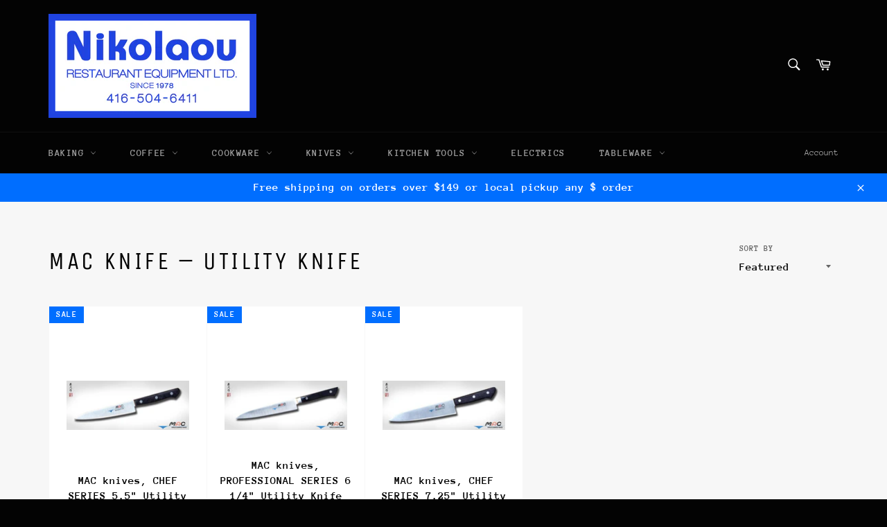

--- FILE ---
content_type: text/html; charset=utf-8
request_url: https://www.nikrest.ca/collections/mac-knife-professional-series/utility-knife
body_size: 21854
content:
<!doctype html>
<html class="no-js" lang="en">
<head>













  <meta charset="utf-8">
  <meta http-equiv="X-UA-Compatible" content="IE=edge,chrome=1">
  <meta name="viewport" content="width=device-width,initial-scale=1">
  <meta name="theme-color" content="#030303">

  
    <link rel="shortcut icon" href="//www.nikrest.ca/cdn/shop/files/man-holds-out-carving-knife_32x32.jpg?v=1614807449" type="image/png">
  

  <link rel="canonical" href="https://www.nikrest.ca/collections/mac-knife-professional-series/utility-knife">
  <title>
  Mac Knife &ndash; Tagged &quot;utility knife&quot; &ndash; Nikrest
  </title>

  

  <!-- /snippets/social-meta-tags.liquid -->




<meta property="og:site_name" content="Nikrest">
<meta property="og:url" content="https://www.nikrest.ca/collections/mac-knife-professional-series/utility-knife">
<meta property="og:title" content="Mac Knife">
<meta property="og:type" content="product.group">
<meta property="og:description" content="Nikolaou Restaurant and Home Kitchen Equipment Provider in Toronto Canada">





<meta name="twitter:card" content="summary_large_image">
<meta name="twitter:title" content="Mac Knife">
<meta name="twitter:description" content="Nikolaou Restaurant and Home Kitchen Equipment Provider in Toronto Canada">


  <script>
    document.documentElement.className = document.documentElement.className.replace('no-js', 'js');
  </script>

  <link href="//www.nikrest.ca/cdn/shop/t/3/assets/theme.scss.css?v=44084599934139354501765998707" rel="stylesheet" type="text/css" media="all" />

  <script>
    window.theme = window.theme || {};

    theme.strings = {
      stockAvailable: "1 available",
      addToCart: "Add to Cart",
      soldOut: "Sold Out",
      unavailable: "Unavailable",
      noStockAvailable: "The item could not be added to your cart because there are not enough in stock.",
      willNotShipUntil: "Will not ship until [date]",
      willBeInStockAfter: "Will be in stock after [date]",
      totalCartDiscount: "You're saving [savings]",
      addressError: "Error looking up that address",
      addressNoResults: "No results for that address",
      addressQueryLimit: "You have exceeded the Google API usage limit. Consider upgrading to a \u003ca href=\"https:\/\/developers.google.com\/maps\/premium\/usage-limits\"\u003ePremium Plan\u003c\/a\u003e.",
      authError: "There was a problem authenticating your Google Maps API Key.",
      slideNumber: "Slide [slide_number], current"
    };
  </script>

  <script src="//www.nikrest.ca/cdn/shop/t/3/assets/lazysizes.min.js?v=56045284683979784691585864620" async="async"></script>

  

  <script src="//www.nikrest.ca/cdn/shop/t/3/assets/vendor.js?v=59352919779726365461585864622" defer="defer"></script>

  

  <script src="//www.nikrest.ca/cdn/shop/t/3/assets/theme.js?v=17829490311171280061585864620" defer="defer"></script>

  <script>window.performance && window.performance.mark && window.performance.mark('shopify.content_for_header.start');</script><meta id="shopify-digital-wallet" name="shopify-digital-wallet" content="/38048268333/digital_wallets/dialog">
<meta name="shopify-checkout-api-token" content="6c3e998de97d679d003f0b9d95e64f12">
<link rel="alternate" type="application/atom+xml" title="Feed" href="/collections/mac-knife-professional-series/utility-knife.atom" />
<link rel="alternate" type="application/json+oembed" href="https://www.nikrest.ca/collections/mac-knife-professional-series/utility-knife.oembed">
<script async="async" src="/checkouts/internal/preloads.js?locale=en-CA"></script>
<link rel="preconnect" href="https://shop.app" crossorigin="anonymous">
<script async="async" src="https://shop.app/checkouts/internal/preloads.js?locale=en-CA&shop_id=38048268333" crossorigin="anonymous"></script>
<script id="apple-pay-shop-capabilities" type="application/json">{"shopId":38048268333,"countryCode":"CA","currencyCode":"CAD","merchantCapabilities":["supports3DS"],"merchantId":"gid:\/\/shopify\/Shop\/38048268333","merchantName":"Nikrest","requiredBillingContactFields":["postalAddress","email"],"requiredShippingContactFields":["postalAddress","email"],"shippingType":"shipping","supportedNetworks":["visa","masterCard","amex","discover","interac","jcb"],"total":{"type":"pending","label":"Nikrest","amount":"1.00"},"shopifyPaymentsEnabled":true,"supportsSubscriptions":true}</script>
<script id="shopify-features" type="application/json">{"accessToken":"6c3e998de97d679d003f0b9d95e64f12","betas":["rich-media-storefront-analytics"],"domain":"www.nikrest.ca","predictiveSearch":true,"shopId":38048268333,"locale":"en"}</script>
<script>var Shopify = Shopify || {};
Shopify.shop = "nikoloau-test.myshopify.com";
Shopify.locale = "en";
Shopify.currency = {"active":"CAD","rate":"1.0"};
Shopify.country = "CA";
Shopify.theme = {"name":"Venture","id":97214922797,"schema_name":"Venture","schema_version":"11.0.18","theme_store_id":775,"role":"main"};
Shopify.theme.handle = "null";
Shopify.theme.style = {"id":null,"handle":null};
Shopify.cdnHost = "www.nikrest.ca/cdn";
Shopify.routes = Shopify.routes || {};
Shopify.routes.root = "/";</script>
<script type="module">!function(o){(o.Shopify=o.Shopify||{}).modules=!0}(window);</script>
<script>!function(o){function n(){var o=[];function n(){o.push(Array.prototype.slice.apply(arguments))}return n.q=o,n}var t=o.Shopify=o.Shopify||{};t.loadFeatures=n(),t.autoloadFeatures=n()}(window);</script>
<script>
  window.ShopifyPay = window.ShopifyPay || {};
  window.ShopifyPay.apiHost = "shop.app\/pay";
  window.ShopifyPay.redirectState = null;
</script>
<script id="shop-js-analytics" type="application/json">{"pageType":"collection"}</script>
<script defer="defer" async type="module" src="//www.nikrest.ca/cdn/shopifycloud/shop-js/modules/v2/client.init-shop-cart-sync_BT-GjEfc.en.esm.js"></script>
<script defer="defer" async type="module" src="//www.nikrest.ca/cdn/shopifycloud/shop-js/modules/v2/chunk.common_D58fp_Oc.esm.js"></script>
<script defer="defer" async type="module" src="//www.nikrest.ca/cdn/shopifycloud/shop-js/modules/v2/chunk.modal_xMitdFEc.esm.js"></script>
<script type="module">
  await import("//www.nikrest.ca/cdn/shopifycloud/shop-js/modules/v2/client.init-shop-cart-sync_BT-GjEfc.en.esm.js");
await import("//www.nikrest.ca/cdn/shopifycloud/shop-js/modules/v2/chunk.common_D58fp_Oc.esm.js");
await import("//www.nikrest.ca/cdn/shopifycloud/shop-js/modules/v2/chunk.modal_xMitdFEc.esm.js");

  window.Shopify.SignInWithShop?.initShopCartSync?.({"fedCMEnabled":true,"windoidEnabled":true});

</script>
<script>
  window.Shopify = window.Shopify || {};
  if (!window.Shopify.featureAssets) window.Shopify.featureAssets = {};
  window.Shopify.featureAssets['shop-js'] = {"shop-cart-sync":["modules/v2/client.shop-cart-sync_DZOKe7Ll.en.esm.js","modules/v2/chunk.common_D58fp_Oc.esm.js","modules/v2/chunk.modal_xMitdFEc.esm.js"],"init-fed-cm":["modules/v2/client.init-fed-cm_B6oLuCjv.en.esm.js","modules/v2/chunk.common_D58fp_Oc.esm.js","modules/v2/chunk.modal_xMitdFEc.esm.js"],"shop-cash-offers":["modules/v2/client.shop-cash-offers_D2sdYoxE.en.esm.js","modules/v2/chunk.common_D58fp_Oc.esm.js","modules/v2/chunk.modal_xMitdFEc.esm.js"],"shop-login-button":["modules/v2/client.shop-login-button_QeVjl5Y3.en.esm.js","modules/v2/chunk.common_D58fp_Oc.esm.js","modules/v2/chunk.modal_xMitdFEc.esm.js"],"pay-button":["modules/v2/client.pay-button_DXTOsIq6.en.esm.js","modules/v2/chunk.common_D58fp_Oc.esm.js","modules/v2/chunk.modal_xMitdFEc.esm.js"],"shop-button":["modules/v2/client.shop-button_DQZHx9pm.en.esm.js","modules/v2/chunk.common_D58fp_Oc.esm.js","modules/v2/chunk.modal_xMitdFEc.esm.js"],"avatar":["modules/v2/client.avatar_BTnouDA3.en.esm.js"],"init-windoid":["modules/v2/client.init-windoid_CR1B-cfM.en.esm.js","modules/v2/chunk.common_D58fp_Oc.esm.js","modules/v2/chunk.modal_xMitdFEc.esm.js"],"init-shop-for-new-customer-accounts":["modules/v2/client.init-shop-for-new-customer-accounts_C_vY_xzh.en.esm.js","modules/v2/client.shop-login-button_QeVjl5Y3.en.esm.js","modules/v2/chunk.common_D58fp_Oc.esm.js","modules/v2/chunk.modal_xMitdFEc.esm.js"],"init-shop-email-lookup-coordinator":["modules/v2/client.init-shop-email-lookup-coordinator_BI7n9ZSv.en.esm.js","modules/v2/chunk.common_D58fp_Oc.esm.js","modules/v2/chunk.modal_xMitdFEc.esm.js"],"init-shop-cart-sync":["modules/v2/client.init-shop-cart-sync_BT-GjEfc.en.esm.js","modules/v2/chunk.common_D58fp_Oc.esm.js","modules/v2/chunk.modal_xMitdFEc.esm.js"],"shop-toast-manager":["modules/v2/client.shop-toast-manager_DiYdP3xc.en.esm.js","modules/v2/chunk.common_D58fp_Oc.esm.js","modules/v2/chunk.modal_xMitdFEc.esm.js"],"init-customer-accounts":["modules/v2/client.init-customer-accounts_D9ZNqS-Q.en.esm.js","modules/v2/client.shop-login-button_QeVjl5Y3.en.esm.js","modules/v2/chunk.common_D58fp_Oc.esm.js","modules/v2/chunk.modal_xMitdFEc.esm.js"],"init-customer-accounts-sign-up":["modules/v2/client.init-customer-accounts-sign-up_iGw4briv.en.esm.js","modules/v2/client.shop-login-button_QeVjl5Y3.en.esm.js","modules/v2/chunk.common_D58fp_Oc.esm.js","modules/v2/chunk.modal_xMitdFEc.esm.js"],"shop-follow-button":["modules/v2/client.shop-follow-button_CqMgW2wH.en.esm.js","modules/v2/chunk.common_D58fp_Oc.esm.js","modules/v2/chunk.modal_xMitdFEc.esm.js"],"checkout-modal":["modules/v2/client.checkout-modal_xHeaAweL.en.esm.js","modules/v2/chunk.common_D58fp_Oc.esm.js","modules/v2/chunk.modal_xMitdFEc.esm.js"],"shop-login":["modules/v2/client.shop-login_D91U-Q7h.en.esm.js","modules/v2/chunk.common_D58fp_Oc.esm.js","modules/v2/chunk.modal_xMitdFEc.esm.js"],"lead-capture":["modules/v2/client.lead-capture_BJmE1dJe.en.esm.js","modules/v2/chunk.common_D58fp_Oc.esm.js","modules/v2/chunk.modal_xMitdFEc.esm.js"],"payment-terms":["modules/v2/client.payment-terms_Ci9AEqFq.en.esm.js","modules/v2/chunk.common_D58fp_Oc.esm.js","modules/v2/chunk.modal_xMitdFEc.esm.js"]};
</script>
<script>(function() {
  var isLoaded = false;
  function asyncLoad() {
    if (isLoaded) return;
    isLoaded = true;
    var urls = ["https:\/\/shy.elfsight.com\/p\/platform.js?shop=nikoloau-test.myshopify.com","https:\/\/static.shipwill.com\/insurance.js?v=1731669388\u0026shop=nikoloau-test.myshopify.com"];
    for (var i = 0; i < urls.length; i++) {
      var s = document.createElement('script');
      s.type = 'text/javascript';
      s.async = true;
      s.src = urls[i];
      var x = document.getElementsByTagName('script')[0];
      x.parentNode.insertBefore(s, x);
    }
  };
  if(window.attachEvent) {
    window.attachEvent('onload', asyncLoad);
  } else {
    window.addEventListener('load', asyncLoad, false);
  }
})();</script>
<script id="__st">var __st={"a":38048268333,"offset":-18000,"reqid":"465cf036-e4ec-476f-a23f-d55f6cb7efcf-1769293316","pageurl":"www.nikrest.ca\/collections\/mac-knife-professional-series\/utility-knife","u":"dfb1d2bc9d69","p":"collection","rtyp":"collection","rid":206684782637};</script>
<script>window.ShopifyPaypalV4VisibilityTracking = true;</script>
<script id="captcha-bootstrap">!function(){'use strict';const t='contact',e='account',n='new_comment',o=[[t,t],['blogs',n],['comments',n],[t,'customer']],c=[[e,'customer_login'],[e,'guest_login'],[e,'recover_customer_password'],[e,'create_customer']],r=t=>t.map((([t,e])=>`form[action*='/${t}']:not([data-nocaptcha='true']) input[name='form_type'][value='${e}']`)).join(','),a=t=>()=>t?[...document.querySelectorAll(t)].map((t=>t.form)):[];function s(){const t=[...o],e=r(t);return a(e)}const i='password',u='form_key',d=['recaptcha-v3-token','g-recaptcha-response','h-captcha-response',i],f=()=>{try{return window.sessionStorage}catch{return}},m='__shopify_v',_=t=>t.elements[u];function p(t,e,n=!1){try{const o=window.sessionStorage,c=JSON.parse(o.getItem(e)),{data:r}=function(t){const{data:e,action:n}=t;return t[m]||n?{data:e,action:n}:{data:t,action:n}}(c);for(const[e,n]of Object.entries(r))t.elements[e]&&(t.elements[e].value=n);n&&o.removeItem(e)}catch(o){console.error('form repopulation failed',{error:o})}}const l='form_type',E='cptcha';function T(t){t.dataset[E]=!0}const w=window,h=w.document,L='Shopify',v='ce_forms',y='captcha';let A=!1;((t,e)=>{const n=(g='f06e6c50-85a8-45c8-87d0-21a2b65856fe',I='https://cdn.shopify.com/shopifycloud/storefront-forms-hcaptcha/ce_storefront_forms_captcha_hcaptcha.v1.5.2.iife.js',D={infoText:'Protected by hCaptcha',privacyText:'Privacy',termsText:'Terms'},(t,e,n)=>{const o=w[L][v],c=o.bindForm;if(c)return c(t,g,e,D).then(n);var r;o.q.push([[t,g,e,D],n]),r=I,A||(h.body.append(Object.assign(h.createElement('script'),{id:'captcha-provider',async:!0,src:r})),A=!0)});var g,I,D;w[L]=w[L]||{},w[L][v]=w[L][v]||{},w[L][v].q=[],w[L][y]=w[L][y]||{},w[L][y].protect=function(t,e){n(t,void 0,e),T(t)},Object.freeze(w[L][y]),function(t,e,n,w,h,L){const[v,y,A,g]=function(t,e,n){const i=e?o:[],u=t?c:[],d=[...i,...u],f=r(d),m=r(i),_=r(d.filter((([t,e])=>n.includes(e))));return[a(f),a(m),a(_),s()]}(w,h,L),I=t=>{const e=t.target;return e instanceof HTMLFormElement?e:e&&e.form},D=t=>v().includes(t);t.addEventListener('submit',(t=>{const e=I(t);if(!e)return;const n=D(e)&&!e.dataset.hcaptchaBound&&!e.dataset.recaptchaBound,o=_(e),c=g().includes(e)&&(!o||!o.value);(n||c)&&t.preventDefault(),c&&!n&&(function(t){try{if(!f())return;!function(t){const e=f();if(!e)return;const n=_(t);if(!n)return;const o=n.value;o&&e.removeItem(o)}(t);const e=Array.from(Array(32),(()=>Math.random().toString(36)[2])).join('');!function(t,e){_(t)||t.append(Object.assign(document.createElement('input'),{type:'hidden',name:u})),t.elements[u].value=e}(t,e),function(t,e){const n=f();if(!n)return;const o=[...t.querySelectorAll(`input[type='${i}']`)].map((({name:t})=>t)),c=[...d,...o],r={};for(const[a,s]of new FormData(t).entries())c.includes(a)||(r[a]=s);n.setItem(e,JSON.stringify({[m]:1,action:t.action,data:r}))}(t,e)}catch(e){console.error('failed to persist form',e)}}(e),e.submit())}));const S=(t,e)=>{t&&!t.dataset[E]&&(n(t,e.some((e=>e===t))),T(t))};for(const o of['focusin','change'])t.addEventListener(o,(t=>{const e=I(t);D(e)&&S(e,y())}));const B=e.get('form_key'),M=e.get(l),P=B&&M;t.addEventListener('DOMContentLoaded',(()=>{const t=y();if(P)for(const e of t)e.elements[l].value===M&&p(e,B);[...new Set([...A(),...v().filter((t=>'true'===t.dataset.shopifyCaptcha))])].forEach((e=>S(e,t)))}))}(h,new URLSearchParams(w.location.search),n,t,e,['guest_login'])})(!0,!0)}();</script>
<script integrity="sha256-4kQ18oKyAcykRKYeNunJcIwy7WH5gtpwJnB7kiuLZ1E=" data-source-attribution="shopify.loadfeatures" defer="defer" src="//www.nikrest.ca/cdn/shopifycloud/storefront/assets/storefront/load_feature-a0a9edcb.js" crossorigin="anonymous"></script>
<script crossorigin="anonymous" defer="defer" src="//www.nikrest.ca/cdn/shopifycloud/storefront/assets/shopify_pay/storefront-65b4c6d7.js?v=20250812"></script>
<script data-source-attribution="shopify.dynamic_checkout.dynamic.init">var Shopify=Shopify||{};Shopify.PaymentButton=Shopify.PaymentButton||{isStorefrontPortableWallets:!0,init:function(){window.Shopify.PaymentButton.init=function(){};var t=document.createElement("script");t.src="https://www.nikrest.ca/cdn/shopifycloud/portable-wallets/latest/portable-wallets.en.js",t.type="module",document.head.appendChild(t)}};
</script>
<script data-source-attribution="shopify.dynamic_checkout.buyer_consent">
  function portableWalletsHideBuyerConsent(e){var t=document.getElementById("shopify-buyer-consent"),n=document.getElementById("shopify-subscription-policy-button");t&&n&&(t.classList.add("hidden"),t.setAttribute("aria-hidden","true"),n.removeEventListener("click",e))}function portableWalletsShowBuyerConsent(e){var t=document.getElementById("shopify-buyer-consent"),n=document.getElementById("shopify-subscription-policy-button");t&&n&&(t.classList.remove("hidden"),t.removeAttribute("aria-hidden"),n.addEventListener("click",e))}window.Shopify?.PaymentButton&&(window.Shopify.PaymentButton.hideBuyerConsent=portableWalletsHideBuyerConsent,window.Shopify.PaymentButton.showBuyerConsent=portableWalletsShowBuyerConsent);
</script>
<script data-source-attribution="shopify.dynamic_checkout.cart.bootstrap">document.addEventListener("DOMContentLoaded",(function(){function t(){return document.querySelector("shopify-accelerated-checkout-cart, shopify-accelerated-checkout")}if(t())Shopify.PaymentButton.init();else{new MutationObserver((function(e,n){t()&&(Shopify.PaymentButton.init(),n.disconnect())})).observe(document.body,{childList:!0,subtree:!0})}}));
</script>
<link id="shopify-accelerated-checkout-styles" rel="stylesheet" media="screen" href="https://www.nikrest.ca/cdn/shopifycloud/portable-wallets/latest/accelerated-checkout-backwards-compat.css" crossorigin="anonymous">
<style id="shopify-accelerated-checkout-cart">
        #shopify-buyer-consent {
  margin-top: 1em;
  display: inline-block;
  width: 100%;
}

#shopify-buyer-consent.hidden {
  display: none;
}

#shopify-subscription-policy-button {
  background: none;
  border: none;
  padding: 0;
  text-decoration: underline;
  font-size: inherit;
  cursor: pointer;
}

#shopify-subscription-policy-button::before {
  box-shadow: none;
}

      </style>

<script>window.performance && window.performance.mark && window.performance.mark('shopify.content_for_header.end');</script>
<meta property="og:image" content="https://cdn.shopify.com/s/files/1/0380/4826/8333/files/Nikolaou_Logo_2_vr2.jpg?height=628&pad_color=fff&v=1614811257&width=1200" />
<meta property="og:image:secure_url" content="https://cdn.shopify.com/s/files/1/0380/4826/8333/files/Nikolaou_Logo_2_vr2.jpg?height=628&pad_color=fff&v=1614811257&width=1200" />
<meta property="og:image:width" content="1200" />
<meta property="og:image:height" content="628" />
<link href="https://monorail-edge.shopifysvc.com" rel="dns-prefetch">
<script>(function(){if ("sendBeacon" in navigator && "performance" in window) {try {var session_token_from_headers = performance.getEntriesByType('navigation')[0].serverTiming.find(x => x.name == '_s').description;} catch {var session_token_from_headers = undefined;}var session_cookie_matches = document.cookie.match(/_shopify_s=([^;]*)/);var session_token_from_cookie = session_cookie_matches && session_cookie_matches.length === 2 ? session_cookie_matches[1] : "";var session_token = session_token_from_headers || session_token_from_cookie || "";function handle_abandonment_event(e) {var entries = performance.getEntries().filter(function(entry) {return /monorail-edge.shopifysvc.com/.test(entry.name);});if (!window.abandonment_tracked && entries.length === 0) {window.abandonment_tracked = true;var currentMs = Date.now();var navigation_start = performance.timing.navigationStart;var payload = {shop_id: 38048268333,url: window.location.href,navigation_start,duration: currentMs - navigation_start,session_token,page_type: "collection"};window.navigator.sendBeacon("https://monorail-edge.shopifysvc.com/v1/produce", JSON.stringify({schema_id: "online_store_buyer_site_abandonment/1.1",payload: payload,metadata: {event_created_at_ms: currentMs,event_sent_at_ms: currentMs}}));}}window.addEventListener('pagehide', handle_abandonment_event);}}());</script>
<script id="web-pixels-manager-setup">(function e(e,d,r,n,o){if(void 0===o&&(o={}),!Boolean(null===(a=null===(i=window.Shopify)||void 0===i?void 0:i.analytics)||void 0===a?void 0:a.replayQueue)){var i,a;window.Shopify=window.Shopify||{};var t=window.Shopify;t.analytics=t.analytics||{};var s=t.analytics;s.replayQueue=[],s.publish=function(e,d,r){return s.replayQueue.push([e,d,r]),!0};try{self.performance.mark("wpm:start")}catch(e){}var l=function(){var e={modern:/Edge?\/(1{2}[4-9]|1[2-9]\d|[2-9]\d{2}|\d{4,})\.\d+(\.\d+|)|Firefox\/(1{2}[4-9]|1[2-9]\d|[2-9]\d{2}|\d{4,})\.\d+(\.\d+|)|Chrom(ium|e)\/(9{2}|\d{3,})\.\d+(\.\d+|)|(Maci|X1{2}).+ Version\/(15\.\d+|(1[6-9]|[2-9]\d|\d{3,})\.\d+)([,.]\d+|)( \(\w+\)|)( Mobile\/\w+|) Safari\/|Chrome.+OPR\/(9{2}|\d{3,})\.\d+\.\d+|(CPU[ +]OS|iPhone[ +]OS|CPU[ +]iPhone|CPU IPhone OS|CPU iPad OS)[ +]+(15[._]\d+|(1[6-9]|[2-9]\d|\d{3,})[._]\d+)([._]\d+|)|Android:?[ /-](13[3-9]|1[4-9]\d|[2-9]\d{2}|\d{4,})(\.\d+|)(\.\d+|)|Android.+Firefox\/(13[5-9]|1[4-9]\d|[2-9]\d{2}|\d{4,})\.\d+(\.\d+|)|Android.+Chrom(ium|e)\/(13[3-9]|1[4-9]\d|[2-9]\d{2}|\d{4,})\.\d+(\.\d+|)|SamsungBrowser\/([2-9]\d|\d{3,})\.\d+/,legacy:/Edge?\/(1[6-9]|[2-9]\d|\d{3,})\.\d+(\.\d+|)|Firefox\/(5[4-9]|[6-9]\d|\d{3,})\.\d+(\.\d+|)|Chrom(ium|e)\/(5[1-9]|[6-9]\d|\d{3,})\.\d+(\.\d+|)([\d.]+$|.*Safari\/(?![\d.]+ Edge\/[\d.]+$))|(Maci|X1{2}).+ Version\/(10\.\d+|(1[1-9]|[2-9]\d|\d{3,})\.\d+)([,.]\d+|)( \(\w+\)|)( Mobile\/\w+|) Safari\/|Chrome.+OPR\/(3[89]|[4-9]\d|\d{3,})\.\d+\.\d+|(CPU[ +]OS|iPhone[ +]OS|CPU[ +]iPhone|CPU IPhone OS|CPU iPad OS)[ +]+(10[._]\d+|(1[1-9]|[2-9]\d|\d{3,})[._]\d+)([._]\d+|)|Android:?[ /-](13[3-9]|1[4-9]\d|[2-9]\d{2}|\d{4,})(\.\d+|)(\.\d+|)|Mobile Safari.+OPR\/([89]\d|\d{3,})\.\d+\.\d+|Android.+Firefox\/(13[5-9]|1[4-9]\d|[2-9]\d{2}|\d{4,})\.\d+(\.\d+|)|Android.+Chrom(ium|e)\/(13[3-9]|1[4-9]\d|[2-9]\d{2}|\d{4,})\.\d+(\.\d+|)|Android.+(UC? ?Browser|UCWEB|U3)[ /]?(15\.([5-9]|\d{2,})|(1[6-9]|[2-9]\d|\d{3,})\.\d+)\.\d+|SamsungBrowser\/(5\.\d+|([6-9]|\d{2,})\.\d+)|Android.+MQ{2}Browser\/(14(\.(9|\d{2,})|)|(1[5-9]|[2-9]\d|\d{3,})(\.\d+|))(\.\d+|)|K[Aa][Ii]OS\/(3\.\d+|([4-9]|\d{2,})\.\d+)(\.\d+|)/},d=e.modern,r=e.legacy,n=navigator.userAgent;return n.match(d)?"modern":n.match(r)?"legacy":"unknown"}(),u="modern"===l?"modern":"legacy",c=(null!=n?n:{modern:"",legacy:""})[u],f=function(e){return[e.baseUrl,"/wpm","/b",e.hashVersion,"modern"===e.buildTarget?"m":"l",".js"].join("")}({baseUrl:d,hashVersion:r,buildTarget:u}),m=function(e){var d=e.version,r=e.bundleTarget,n=e.surface,o=e.pageUrl,i=e.monorailEndpoint;return{emit:function(e){var a=e.status,t=e.errorMsg,s=(new Date).getTime(),l=JSON.stringify({metadata:{event_sent_at_ms:s},events:[{schema_id:"web_pixels_manager_load/3.1",payload:{version:d,bundle_target:r,page_url:o,status:a,surface:n,error_msg:t},metadata:{event_created_at_ms:s}}]});if(!i)return console&&console.warn&&console.warn("[Web Pixels Manager] No Monorail endpoint provided, skipping logging."),!1;try{return self.navigator.sendBeacon.bind(self.navigator)(i,l)}catch(e){}var u=new XMLHttpRequest;try{return u.open("POST",i,!0),u.setRequestHeader("Content-Type","text/plain"),u.send(l),!0}catch(e){return console&&console.warn&&console.warn("[Web Pixels Manager] Got an unhandled error while logging to Monorail."),!1}}}}({version:r,bundleTarget:l,surface:e.surface,pageUrl:self.location.href,monorailEndpoint:e.monorailEndpoint});try{o.browserTarget=l,function(e){var d=e.src,r=e.async,n=void 0===r||r,o=e.onload,i=e.onerror,a=e.sri,t=e.scriptDataAttributes,s=void 0===t?{}:t,l=document.createElement("script"),u=document.querySelector("head"),c=document.querySelector("body");if(l.async=n,l.src=d,a&&(l.integrity=a,l.crossOrigin="anonymous"),s)for(var f in s)if(Object.prototype.hasOwnProperty.call(s,f))try{l.dataset[f]=s[f]}catch(e){}if(o&&l.addEventListener("load",o),i&&l.addEventListener("error",i),u)u.appendChild(l);else{if(!c)throw new Error("Did not find a head or body element to append the script");c.appendChild(l)}}({src:f,async:!0,onload:function(){if(!function(){var e,d;return Boolean(null===(d=null===(e=window.Shopify)||void 0===e?void 0:e.analytics)||void 0===d?void 0:d.initialized)}()){var d=window.webPixelsManager.init(e)||void 0;if(d){var r=window.Shopify.analytics;r.replayQueue.forEach((function(e){var r=e[0],n=e[1],o=e[2];d.publishCustomEvent(r,n,o)})),r.replayQueue=[],r.publish=d.publishCustomEvent,r.visitor=d.visitor,r.initialized=!0}}},onerror:function(){return m.emit({status:"failed",errorMsg:"".concat(f," has failed to load")})},sri:function(e){var d=/^sha384-[A-Za-z0-9+/=]+$/;return"string"==typeof e&&d.test(e)}(c)?c:"",scriptDataAttributes:o}),m.emit({status:"loading"})}catch(e){m.emit({status:"failed",errorMsg:(null==e?void 0:e.message)||"Unknown error"})}}})({shopId: 38048268333,storefrontBaseUrl: "https://www.nikrest.ca",extensionsBaseUrl: "https://extensions.shopifycdn.com/cdn/shopifycloud/web-pixels-manager",monorailEndpoint: "https://monorail-edge.shopifysvc.com/unstable/produce_batch",surface: "storefront-renderer",enabledBetaFlags: ["2dca8a86"],webPixelsConfigList: [{"id":"shopify-app-pixel","configuration":"{}","eventPayloadVersion":"v1","runtimeContext":"STRICT","scriptVersion":"0450","apiClientId":"shopify-pixel","type":"APP","privacyPurposes":["ANALYTICS","MARKETING"]},{"id":"shopify-custom-pixel","eventPayloadVersion":"v1","runtimeContext":"LAX","scriptVersion":"0450","apiClientId":"shopify-pixel","type":"CUSTOM","privacyPurposes":["ANALYTICS","MARKETING"]}],isMerchantRequest: false,initData: {"shop":{"name":"Nikrest","paymentSettings":{"currencyCode":"CAD"},"myshopifyDomain":"nikoloau-test.myshopify.com","countryCode":"CA","storefrontUrl":"https:\/\/www.nikrest.ca"},"customer":null,"cart":null,"checkout":null,"productVariants":[],"purchasingCompany":null},},"https://www.nikrest.ca/cdn","fcfee988w5aeb613cpc8e4bc33m6693e112",{"modern":"","legacy":""},{"shopId":"38048268333","storefrontBaseUrl":"https:\/\/www.nikrest.ca","extensionBaseUrl":"https:\/\/extensions.shopifycdn.com\/cdn\/shopifycloud\/web-pixels-manager","surface":"storefront-renderer","enabledBetaFlags":"[\"2dca8a86\"]","isMerchantRequest":"false","hashVersion":"fcfee988w5aeb613cpc8e4bc33m6693e112","publish":"custom","events":"[[\"page_viewed\",{}],[\"collection_viewed\",{\"collection\":{\"id\":\"206684782637\",\"title\":\"Mac Knife\",\"productVariants\":[{\"price\":{\"amount\":67.0,\"currencyCode\":\"CAD\"},\"product\":{\"title\":\"MAC knives, CHEF SERIES 5.5\\\" Utility Knife (HB-55)\",\"vendor\":\"Macknife\",\"id\":\"6629823873069\",\"untranslatedTitle\":\"MAC knives, CHEF SERIES 5.5\\\" Utility Knife (HB-55)\",\"url\":\"\/products\/copy-of-mac-knives-chef-series-4-paring-knife-hb-41\",\"type\":\"knives\"},\"id\":\"39509052784685\",\"image\":{\"src\":\"\/\/www.nikrest.ca\/cdn\/shop\/products\/HB-55_1024x1024_6f6565b1-44f0-4f44-b570-3c8f24f36612.jpg?v=1626546720\"},\"sku\":\"HB-55\",\"title\":\"Default Title\",\"untranslatedTitle\":\"Default Title\"},{\"price\":{\"amount\":116.0,\"currencyCode\":\"CAD\"},\"product\":{\"title\":\"MAC knives, PROFESSIONAL SERIES 6 1\/4\\\" Utility Knife (PKF-60)\",\"vendor\":\"Macknife\",\"id\":\"6629913788461\",\"untranslatedTitle\":\"MAC knives, PROFESSIONAL SERIES 6 1\/4\\\" Utility Knife (PKF-60)\",\"url\":\"\/products\/copy-of-mac-knives-professional-series-3-1-4-paring-knife-pkf-50\",\"type\":\"Cutlery\"},\"id\":\"39509145387053\",\"image\":{\"src\":\"\/\/www.nikrest.ca\/cdn\/shop\/products\/PKF-60_1024x1024_6ca07c65-77c8-4f11-8f56-6ac73475a7b5.jpg?v=1626548569\"},\"sku\":\"PKF-60\",\"title\":\"Default Title\",\"untranslatedTitle\":\"Default Title\"},{\"price\":{\"amount\":102.0,\"currencyCode\":\"CAD\"},\"product\":{\"title\":\"MAC knives, CHEF SERIES 7.25\\\" Utility Knife (HB-70)\",\"vendor\":\"Macknife\",\"id\":\"6629841666093\",\"untranslatedTitle\":\"MAC knives, CHEF SERIES 7.25\\\" Utility Knife (HB-70)\",\"url\":\"\/products\/copy-of-mac-knives-chef-series-5-5-utility-knife-hb-55\",\"type\":\"knives\"},\"id\":\"39509071953965\",\"image\":{\"src\":\"\/\/www.nikrest.ca\/cdn\/shop\/products\/HB-70_grande_df9708b2-549e-4bc9-826b-cf0af2855125.jpg?v=1626546988\"},\"sku\":\"HB-70\",\"title\":\"Default Title\",\"untranslatedTitle\":\"Default Title\"}]}}]]"});</script><script>
  window.ShopifyAnalytics = window.ShopifyAnalytics || {};
  window.ShopifyAnalytics.meta = window.ShopifyAnalytics.meta || {};
  window.ShopifyAnalytics.meta.currency = 'CAD';
  var meta = {"products":[{"id":6629823873069,"gid":"gid:\/\/shopify\/Product\/6629823873069","vendor":"Macknife","type":"knives","handle":"copy-of-mac-knives-chef-series-4-paring-knife-hb-41","variants":[{"id":39509052784685,"price":6700,"name":"MAC knives, CHEF SERIES 5.5\" Utility Knife (HB-55)","public_title":null,"sku":"HB-55"}],"remote":false},{"id":6629913788461,"gid":"gid:\/\/shopify\/Product\/6629913788461","vendor":"Macknife","type":"Cutlery","handle":"copy-of-mac-knives-professional-series-3-1-4-paring-knife-pkf-50","variants":[{"id":39509145387053,"price":11600,"name":"MAC knives, PROFESSIONAL SERIES 6 1\/4\" Utility Knife (PKF-60)","public_title":null,"sku":"PKF-60"}],"remote":false},{"id":6629841666093,"gid":"gid:\/\/shopify\/Product\/6629841666093","vendor":"Macknife","type":"knives","handle":"copy-of-mac-knives-chef-series-5-5-utility-knife-hb-55","variants":[{"id":39509071953965,"price":10200,"name":"MAC knives, CHEF SERIES 7.25\" Utility Knife (HB-70)","public_title":null,"sku":"HB-70"}],"remote":false}],"page":{"pageType":"collection","resourceType":"collection","resourceId":206684782637,"requestId":"465cf036-e4ec-476f-a23f-d55f6cb7efcf-1769293316"}};
  for (var attr in meta) {
    window.ShopifyAnalytics.meta[attr] = meta[attr];
  }
</script>
<script class="analytics">
  (function () {
    var customDocumentWrite = function(content) {
      var jquery = null;

      if (window.jQuery) {
        jquery = window.jQuery;
      } else if (window.Checkout && window.Checkout.$) {
        jquery = window.Checkout.$;
      }

      if (jquery) {
        jquery('body').append(content);
      }
    };

    var hasLoggedConversion = function(token) {
      if (token) {
        return document.cookie.indexOf('loggedConversion=' + token) !== -1;
      }
      return false;
    }

    var setCookieIfConversion = function(token) {
      if (token) {
        var twoMonthsFromNow = new Date(Date.now());
        twoMonthsFromNow.setMonth(twoMonthsFromNow.getMonth() + 2);

        document.cookie = 'loggedConversion=' + token + '; expires=' + twoMonthsFromNow;
      }
    }

    var trekkie = window.ShopifyAnalytics.lib = window.trekkie = window.trekkie || [];
    if (trekkie.integrations) {
      return;
    }
    trekkie.methods = [
      'identify',
      'page',
      'ready',
      'track',
      'trackForm',
      'trackLink'
    ];
    trekkie.factory = function(method) {
      return function() {
        var args = Array.prototype.slice.call(arguments);
        args.unshift(method);
        trekkie.push(args);
        return trekkie;
      };
    };
    for (var i = 0; i < trekkie.methods.length; i++) {
      var key = trekkie.methods[i];
      trekkie[key] = trekkie.factory(key);
    }
    trekkie.load = function(config) {
      trekkie.config = config || {};
      trekkie.config.initialDocumentCookie = document.cookie;
      var first = document.getElementsByTagName('script')[0];
      var script = document.createElement('script');
      script.type = 'text/javascript';
      script.onerror = function(e) {
        var scriptFallback = document.createElement('script');
        scriptFallback.type = 'text/javascript';
        scriptFallback.onerror = function(error) {
                var Monorail = {
      produce: function produce(monorailDomain, schemaId, payload) {
        var currentMs = new Date().getTime();
        var event = {
          schema_id: schemaId,
          payload: payload,
          metadata: {
            event_created_at_ms: currentMs,
            event_sent_at_ms: currentMs
          }
        };
        return Monorail.sendRequest("https://" + monorailDomain + "/v1/produce", JSON.stringify(event));
      },
      sendRequest: function sendRequest(endpointUrl, payload) {
        // Try the sendBeacon API
        if (window && window.navigator && typeof window.navigator.sendBeacon === 'function' && typeof window.Blob === 'function' && !Monorail.isIos12()) {
          var blobData = new window.Blob([payload], {
            type: 'text/plain'
          });

          if (window.navigator.sendBeacon(endpointUrl, blobData)) {
            return true;
          } // sendBeacon was not successful

        } // XHR beacon

        var xhr = new XMLHttpRequest();

        try {
          xhr.open('POST', endpointUrl);
          xhr.setRequestHeader('Content-Type', 'text/plain');
          xhr.send(payload);
        } catch (e) {
          console.log(e);
        }

        return false;
      },
      isIos12: function isIos12() {
        return window.navigator.userAgent.lastIndexOf('iPhone; CPU iPhone OS 12_') !== -1 || window.navigator.userAgent.lastIndexOf('iPad; CPU OS 12_') !== -1;
      }
    };
    Monorail.produce('monorail-edge.shopifysvc.com',
      'trekkie_storefront_load_errors/1.1',
      {shop_id: 38048268333,
      theme_id: 97214922797,
      app_name: "storefront",
      context_url: window.location.href,
      source_url: "//www.nikrest.ca/cdn/s/trekkie.storefront.8d95595f799fbf7e1d32231b9a28fd43b70c67d3.min.js"});

        };
        scriptFallback.async = true;
        scriptFallback.src = '//www.nikrest.ca/cdn/s/trekkie.storefront.8d95595f799fbf7e1d32231b9a28fd43b70c67d3.min.js';
        first.parentNode.insertBefore(scriptFallback, first);
      };
      script.async = true;
      script.src = '//www.nikrest.ca/cdn/s/trekkie.storefront.8d95595f799fbf7e1d32231b9a28fd43b70c67d3.min.js';
      first.parentNode.insertBefore(script, first);
    };
    trekkie.load(
      {"Trekkie":{"appName":"storefront","development":false,"defaultAttributes":{"shopId":38048268333,"isMerchantRequest":null,"themeId":97214922797,"themeCityHash":"8005750559375177049","contentLanguage":"en","currency":"CAD","eventMetadataId":"039cf9d3-a689-4263-91d9-b708d19c26e5"},"isServerSideCookieWritingEnabled":true,"monorailRegion":"shop_domain","enabledBetaFlags":["65f19447"]},"Session Attribution":{},"S2S":{"facebookCapiEnabled":false,"source":"trekkie-storefront-renderer","apiClientId":580111}}
    );

    var loaded = false;
    trekkie.ready(function() {
      if (loaded) return;
      loaded = true;

      window.ShopifyAnalytics.lib = window.trekkie;

      var originalDocumentWrite = document.write;
      document.write = customDocumentWrite;
      try { window.ShopifyAnalytics.merchantGoogleAnalytics.call(this); } catch(error) {};
      document.write = originalDocumentWrite;

      window.ShopifyAnalytics.lib.page(null,{"pageType":"collection","resourceType":"collection","resourceId":206684782637,"requestId":"465cf036-e4ec-476f-a23f-d55f6cb7efcf-1769293316","shopifyEmitted":true});

      var match = window.location.pathname.match(/checkouts\/(.+)\/(thank_you|post_purchase)/)
      var token = match? match[1]: undefined;
      if (!hasLoggedConversion(token)) {
        setCookieIfConversion(token);
        window.ShopifyAnalytics.lib.track("Viewed Product Category",{"currency":"CAD","category":"Collection: mac-knife-professional-series","collectionName":"mac-knife-professional-series","collectionId":206684782637,"nonInteraction":true},undefined,undefined,{"shopifyEmitted":true});
      }
    });


        var eventsListenerScript = document.createElement('script');
        eventsListenerScript.async = true;
        eventsListenerScript.src = "//www.nikrest.ca/cdn/shopifycloud/storefront/assets/shop_events_listener-3da45d37.js";
        document.getElementsByTagName('head')[0].appendChild(eventsListenerScript);

})();</script>
<script
  defer
  src="https://www.nikrest.ca/cdn/shopifycloud/perf-kit/shopify-perf-kit-3.0.4.min.js"
  data-application="storefront-renderer"
  data-shop-id="38048268333"
  data-render-region="gcp-us-east1"
  data-page-type="collection"
  data-theme-instance-id="97214922797"
  data-theme-name="Venture"
  data-theme-version="11.0.18"
  data-monorail-region="shop_domain"
  data-resource-timing-sampling-rate="10"
  data-shs="true"
  data-shs-beacon="true"
  data-shs-export-with-fetch="true"
  data-shs-logs-sample-rate="1"
  data-shs-beacon-endpoint="https://www.nikrest.ca/api/collect"
></script>
</head>

<body class="template-collection" >

  <a class="in-page-link visually-hidden skip-link" href="#MainContent">
    Skip to content
  </a>

  <div id="shopify-section-header" class="shopify-section"><style>
.site-header__logo img {
  max-width: 300px;
}
</style>

<div id="NavDrawer" class="drawer drawer--left">
  <div class="drawer__inner">
    <form action="/search" method="get" class="drawer__search" role="search">
      <input type="search" name="q" placeholder="Search" aria-label="Search" class="drawer__search-input">

      <button type="submit" class="text-link drawer__search-submit">
        <svg aria-hidden="true" focusable="false" role="presentation" class="icon icon-search" viewBox="0 0 32 32"><path fill="#444" d="M21.839 18.771a10.012 10.012 0 0 0 1.57-5.39c0-5.548-4.493-10.048-10.034-10.048-5.548 0-10.041 4.499-10.041 10.048s4.493 10.048 10.034 10.048c2.012 0 3.886-.594 5.456-1.61l.455-.317 7.165 7.165 2.223-2.263-7.158-7.165.33-.468zM18.995 7.767c1.498 1.498 2.322 3.49 2.322 5.608s-.825 4.11-2.322 5.608c-1.498 1.498-3.49 2.322-5.608 2.322s-4.11-.825-5.608-2.322c-1.498-1.498-2.322-3.49-2.322-5.608s.825-4.11 2.322-5.608c1.498-1.498 3.49-2.322 5.608-2.322s4.11.825 5.608 2.322z"/></svg>
        <span class="icon__fallback-text">Search</span>
      </button>
    </form>
    <ul class="drawer__nav">
      
        

        
          <li class="drawer__nav-item">
            <div class="drawer__nav-has-sublist">
              <a href="/collections/baking-1"
                class="drawer__nav-link drawer__nav-link--top-level drawer__nav-link--split"
                id="DrawerLabel-baking"
                
              >
                Baking
              </a>
              <button type="button" aria-controls="DrawerLinklist-baking" class="text-link drawer__nav-toggle-btn drawer__meganav-toggle" aria-label="Baking Menu" aria-expanded="false">
                <span class="drawer__nav-toggle--open">
                  <svg aria-hidden="true" focusable="false" role="presentation" class="icon icon-plus" viewBox="0 0 22 21"><path d="M12 11.5h9.5v-2H12V0h-2v9.5H.5v2H10V21h2v-9.5z" fill="#000" fill-rule="evenodd"/></svg>
                </span>
                <span class="drawer__nav-toggle--close">
                  <svg aria-hidden="true" focusable="false" role="presentation" class="icon icon--wide icon-minus" viewBox="0 0 22 3"><path fill="#000" d="M21.5.5v2H.5v-2z" fill-rule="evenodd"/></svg>
                </span>
              </button>
            </div>

            <div class="meganav meganav--drawer" id="DrawerLinklist-baking" aria-labelledby="DrawerLabel-baking" role="navigation">
              <ul class="meganav__nav">
                <div class="grid grid--no-gutters meganav__scroller meganav__scroller--has-list">
  <div class="grid__item meganav__list">
    
      <li class="drawer__nav-item">
        
          <a href="/collections/bread" 
            class="drawer__nav-link meganav__link"
            
          >
            Bread Making
          </a>
        
      </li>
    
      <li class="drawer__nav-item">
        
          <a href="/collections/pastry-brushes" 
            class="drawer__nav-link meganav__link"
            
          >
            Pastry Brushes
          </a>
        
      </li>
    
      <li class="drawer__nav-item">
        
          <a href="/collections/pastry-spatula" 
            class="drawer__nav-link meganav__link"
            
          >
            Pastry Spatulas
          </a>
        
      </li>
    
      <li class="drawer__nav-item">
        
          <a href="/collections/sheet-pans" 
            class="drawer__nav-link meganav__link"
            
          >
            Sheet Pans
          </a>
        
      </li>
    
      <li class="drawer__nav-item">
        
          <a href="/collections/silicone-molds" 
            class="drawer__nav-link meganav__link"
            
          >
            Silicone Molds
          </a>
        
      </li>
    
      <li class="drawer__nav-item">
        
          <a href="/collections/pastry-cutter-set" 
            class="drawer__nav-link meganav__link"
            
          >
            Pastry Cutter Sets
          </a>
        
      </li>
    
  </div>
</div>

              </ul>
            </div>
          </li>
        
      
        

        
          <li class="drawer__nav-item">
            <div class="drawer__nav-has-sublist">
              <a href="/collections/coffee-1"
                class="drawer__nav-link drawer__nav-link--top-level drawer__nav-link--split"
                id="DrawerLabel-coffee"
                
              >
                Coffee
              </a>
              <button type="button" aria-controls="DrawerLinklist-coffee" class="text-link drawer__nav-toggle-btn drawer__meganav-toggle" aria-label="Coffee Menu" aria-expanded="false">
                <span class="drawer__nav-toggle--open">
                  <svg aria-hidden="true" focusable="false" role="presentation" class="icon icon-plus" viewBox="0 0 22 21"><path d="M12 11.5h9.5v-2H12V0h-2v9.5H.5v2H10V21h2v-9.5z" fill="#000" fill-rule="evenodd"/></svg>
                </span>
                <span class="drawer__nav-toggle--close">
                  <svg aria-hidden="true" focusable="false" role="presentation" class="icon icon--wide icon-minus" viewBox="0 0 22 3"><path fill="#000" d="M21.5.5v2H.5v-2z" fill-rule="evenodd"/></svg>
                </span>
              </button>
            </div>

            <div class="meganav meganav--drawer" id="DrawerLinklist-coffee" aria-labelledby="DrawerLabel-coffee" role="navigation">
              <ul class="meganav__nav">
                <div class="grid grid--no-gutters meganav__scroller meganav__scroller--has-list">
  <div class="grid__item meganav__list">
    
      <li class="drawer__nav-item">
        
          <a href="/collections/coffee-cups" 
            class="drawer__nav-link meganav__link"
            
          >
            Coffee Cups
          </a>
        
      </li>
    
      <li class="drawer__nav-item">
        
          <a href="/collections/coffee-electrics" 
            class="drawer__nav-link meganav__link"
            
          >
            Coffee Electrics
          </a>
        
      </li>
    
      <li class="drawer__nav-item">
        
          <a href="/collections/coffee-grinders" 
            class="drawer__nav-link meganav__link"
            
          >
            Coffee Grinders
          </a>
        
      </li>
    
      <li class="drawer__nav-item">
        
          

          <div class="drawer__nav-has-sublist">
            <a href="/collections/coffee-pots" 
              class="meganav__link drawer__nav-link drawer__nav-link--split" 
              id="DrawerLabel-coffee-pots"
              
            >
              Coffee Pots
            </a>
            <button type="button" aria-controls="DrawerLinklist-coffee-pots" class="text-link drawer__nav-toggle-btn drawer__nav-toggle-btn--small drawer__meganav-toggle" aria-label="Coffee Menu" aria-expanded="false">
              <span class="drawer__nav-toggle--open">
                <svg aria-hidden="true" focusable="false" role="presentation" class="icon icon-plus" viewBox="0 0 22 21"><path d="M12 11.5h9.5v-2H12V0h-2v9.5H.5v2H10V21h2v-9.5z" fill="#000" fill-rule="evenodd"/></svg>
              </span>
              <span class="drawer__nav-toggle--close">
                <svg aria-hidden="true" focusable="false" role="presentation" class="icon icon--wide icon-minus" viewBox="0 0 22 3"><path fill="#000" d="M21.5.5v2H.5v-2z" fill-rule="evenodd"/></svg>
              </span>
            </button>
          </div>

          <div class="meganav meganav--drawer" id="DrawerLinklist-coffee-pots" aria-labelledby="DrawerLabel-coffee-pots" role="navigation">
            <ul class="meganav__nav meganav__nav--third-level">
              
                <li>
                  <a href="/collections/bodum" class="meganav__link">
                    French Press
                  </a>
                </li>
              
                <li>
                  <a href="/collections/moka-pots" class="meganav__link">
                    Moka Pots
                  </a>
                </li>
              
                <li>
                  <a href="/collections/greek-arabic-coffee" class="meganav__link">
                    Greek / Arabic Coffee
                  </a>
                </li>
              
            </ul>
          </div>
        
      </li>
    
      <li class="drawer__nav-item">
        
          <a href="/collections/coffee-cleaners" 
            class="drawer__nav-link meganav__link"
            
          >
            Coffee Cleaners
          </a>
        
      </li>
    
      <li class="drawer__nav-item">
        
          <a href="/collections/coffee-parts" 
            class="drawer__nav-link meganav__link"
            
          >
            Coffee Parts
          </a>
        
      </li>
    
      <li class="drawer__nav-item">
        
          <a href="/collections/coffee-tools" 
            class="drawer__nav-link meganav__link"
            
          >
            Coffee Tools
          </a>
        
      </li>
    
  </div>
</div>

              </ul>
            </div>
          </li>
        
      
        

        
          <li class="drawer__nav-item">
            <div class="drawer__nav-has-sublist">
              <a href="/collections/cookware-1"
                class="drawer__nav-link drawer__nav-link--top-level drawer__nav-link--split"
                id="DrawerLabel-cookware"
                
              >
                Cookware
              </a>
              <button type="button" aria-controls="DrawerLinklist-cookware" class="text-link drawer__nav-toggle-btn drawer__meganav-toggle" aria-label="Cookware Menu" aria-expanded="false">
                <span class="drawer__nav-toggle--open">
                  <svg aria-hidden="true" focusable="false" role="presentation" class="icon icon-plus" viewBox="0 0 22 21"><path d="M12 11.5h9.5v-2H12V0h-2v9.5H.5v2H10V21h2v-9.5z" fill="#000" fill-rule="evenodd"/></svg>
                </span>
                <span class="drawer__nav-toggle--close">
                  <svg aria-hidden="true" focusable="false" role="presentation" class="icon icon--wide icon-minus" viewBox="0 0 22 3"><path fill="#000" d="M21.5.5v2H.5v-2z" fill-rule="evenodd"/></svg>
                </span>
              </button>
            </div>

            <div class="meganav meganav--drawer" id="DrawerLinklist-cookware" aria-labelledby="DrawerLabel-cookware" role="navigation">
              <ul class="meganav__nav">
                <div class="grid grid--no-gutters meganav__scroller meganav__scroller--has-list">
  <div class="grid__item meganav__list">
    
      <li class="drawer__nav-item">
        
          <a href="/collections/all-clad-cookware" 
            class="drawer__nav-link meganav__link"
            
          >
            All-Clad
          </a>
        
      </li>
    
      <li class="drawer__nav-item">
        
          <a href="/collections/lodge-cast-iron-cookware" 
            class="drawer__nav-link meganav__link"
            
          >
            Lodge Cookware
          </a>
        
      </li>
    
      <li class="drawer__nav-item">
        
          <a href="/collections/mauviel" 
            class="drawer__nav-link meganav__link"
            
          >
            Mauviel
          </a>
        
      </li>
    
      <li class="drawer__nav-item">
        
          <a href="/collections/lacor-cookware/cookware" 
            class="drawer__nav-link meganav__link"
            
          >
            Lacor
          </a>
        
      </li>
    
      <li class="drawer__nav-item">
        
          <a href="/collections/dutch-ovens" 
            class="drawer__nav-link meganav__link"
            
          >
            Dutch Ovens
          </a>
        
      </li>
    
      <li class="drawer__nav-item">
        
          <a href="/collections/frypans" 
            class="drawer__nav-link meganav__link"
            
          >
            Fry Pans
          </a>
        
      </li>
    
      <li class="drawer__nav-item">
        
          <a href="/collections/sauce-pans" 
            class="drawer__nav-link meganav__link"
            
          >
            Sauce Pans
          </a>
        
      </li>
    
  </div>
</div>

              </ul>
            </div>
          </li>
        
      
        

        
          <li class="drawer__nav-item">
            <div class="drawer__nav-has-sublist">
              <a href="/collections/knives"
                class="drawer__nav-link drawer__nav-link--top-level drawer__nav-link--split"
                id="DrawerLabel-knives"
                
              >
                Knives
              </a>
              <button type="button" aria-controls="DrawerLinklist-knives" class="text-link drawer__nav-toggle-btn drawer__meganav-toggle" aria-label="Knives Menu" aria-expanded="false">
                <span class="drawer__nav-toggle--open">
                  <svg aria-hidden="true" focusable="false" role="presentation" class="icon icon-plus" viewBox="0 0 22 21"><path d="M12 11.5h9.5v-2H12V0h-2v9.5H.5v2H10V21h2v-9.5z" fill="#000" fill-rule="evenodd"/></svg>
                </span>
                <span class="drawer__nav-toggle--close">
                  <svg aria-hidden="true" focusable="false" role="presentation" class="icon icon--wide icon-minus" viewBox="0 0 22 3"><path fill="#000" d="M21.5.5v2H.5v-2z" fill-rule="evenodd"/></svg>
                </span>
              </button>
            </div>

            <div class="meganav meganav--drawer" id="DrawerLinklist-knives" aria-labelledby="DrawerLabel-knives" role="navigation">
              <ul class="meganav__nav">
                <div class="grid grid--no-gutters meganav__scroller meganav__scroller--has-list">
  <div class="grid__item meganav__list">
    
      <li class="drawer__nav-item">
        
          

          <div class="drawer__nav-has-sublist">
            <a href="/collections/global-knife" 
              class="meganav__link drawer__nav-link drawer__nav-link--split" 
              id="DrawerLabel-global"
              
            >
              Global
            </a>
            <button type="button" aria-controls="DrawerLinklist-global" class="text-link drawer__nav-toggle-btn drawer__nav-toggle-btn--small drawer__meganav-toggle" aria-label="Knives Menu" aria-expanded="false">
              <span class="drawer__nav-toggle--open">
                <svg aria-hidden="true" focusable="false" role="presentation" class="icon icon-plus" viewBox="0 0 22 21"><path d="M12 11.5h9.5v-2H12V0h-2v9.5H.5v2H10V21h2v-9.5z" fill="#000" fill-rule="evenodd"/></svg>
              </span>
              <span class="drawer__nav-toggle--close">
                <svg aria-hidden="true" focusable="false" role="presentation" class="icon icon--wide icon-minus" viewBox="0 0 22 3"><path fill="#000" d="M21.5.5v2H.5v-2z" fill-rule="evenodd"/></svg>
              </span>
            </button>
          </div>

          <div class="meganav meganav--drawer" id="DrawerLinklist-global" aria-labelledby="DrawerLabel-global" role="navigation">
            <ul class="meganav__nav meganav__nav--third-level">
              
                <li>
                  <a href="/collections/global-knife/chef-knife" class="meganav__link">
                    Chef Knife
                  </a>
                </li>
              
                <li>
                  <a href="/collections/global-knife/santoku-knife" class="meganav__link">
                    Santoku Knife
                  </a>
                </li>
              
                <li>
                  <a href="/collections/global-knife/paring-knife" class="meganav__link">
                    Paring Knife
                  </a>
                </li>
              
                <li>
                  <a href="/collections/global-knife/boning-knife" class="meganav__link">
                    Boning Knife
                  </a>
                </li>
              
                <li>
                  <a href="/collections/global-knife/cleaver" class="meganav__link">
                    Cleaver
                  </a>
                </li>
              
                <li>
                  <a href="/collections/global-knife/bread-knife" class="meganav__link">
                    Bread Knife
                  </a>
                </li>
              
                <li>
                  <a href="/collections/global-knife/slicer" class="meganav__link">
                    Slicing Knife
                  </a>
                </li>
              
                <li>
                  <a href="/collections/global-knife/Utility-knife" class="meganav__link">
                    Utility Knife
                  </a>
                </li>
              
            </ul>
          </div>
        
      </li>
    
      <li class="drawer__nav-item">
        
          <a href="/collections/henckels" 
            class="drawer__nav-link meganav__link"
            
          >
            Henckels
          </a>
        
      </li>
    
      <li class="drawer__nav-item">
        
          

          <div class="drawer__nav-has-sublist">
            <a href="/collections/mac-knife-professional-series" 
              class="meganav__link drawer__nav-link drawer__nav-link--split meganav__link--active" 
              id="DrawerLabel-mac-knife"
               aria-current="page"
            >
              Mac Knife
            </a>
            <button type="button" aria-controls="DrawerLinklist-mac-knife" class="text-link drawer__nav-toggle-btn drawer__nav-toggle-btn--small drawer__meganav-toggle" aria-label="Knives Menu" aria-expanded="false">
              <span class="drawer__nav-toggle--open">
                <svg aria-hidden="true" focusable="false" role="presentation" class="icon icon-plus" viewBox="0 0 22 21"><path d="M12 11.5h9.5v-2H12V0h-2v9.5H.5v2H10V21h2v-9.5z" fill="#000" fill-rule="evenodd"/></svg>
              </span>
              <span class="drawer__nav-toggle--close">
                <svg aria-hidden="true" focusable="false" role="presentation" class="icon icon--wide icon-minus" viewBox="0 0 22 3"><path fill="#000" d="M21.5.5v2H.5v-2z" fill-rule="evenodd"/></svg>
              </span>
            </button>
          </div>

          <div class="meganav meganav--drawer" id="DrawerLinklist-mac-knife" aria-labelledby="DrawerLabel-mac-knife" role="navigation">
            <ul class="meganav__nav meganav__nav--third-level">
              
                <li>
                  <a href="/collections/mac-knife-professional-series/chef-knife" class="meganav__link">
                    Chef Knife
                  </a>
                </li>
              
                <li>
                  <a href="/collections/mac-knife-professional-series/santoku-knife" class="meganav__link">
                    Santoku Knife
                  </a>
                </li>
              
                <li>
                  <a href="/collections/mac-knife-professional-series/paring-knife" class="meganav__link">
                    Paring Knife
                  </a>
                </li>
              
                <li>
                  <a href="/collections/mac-knife-professional-series/utility-knife" class="meganav__link meganav__link--active" aria-current="page">
                    Utility Knife
                  </a>
                </li>
              
                <li>
                  <a href="/collections/mac-knife-professional-series/Boning-Knife" class="meganav__link">
                    Boning Knife
                  </a>
                </li>
              
                <li>
                  <a href="/collections/mac-knife-professional-series/slicer" class="meganav__link">
                    Slicing Knife
                  </a>
                </li>
              
                <li>
                  <a href="/collections/mac-knife-professional-series/fillet-knife" class="meganav__link">
                    Fillet Knife
                  </a>
                </li>
              
                <li>
                  <a href="/collections/mac-knife-professional-series/cleaver" class="meganav__link">
                    Cleaver
                  </a>
                </li>
              
            </ul>
          </div>
        
      </li>
    
      <li class="drawer__nav-item">
        
          

          <div class="drawer__nav-has-sublist">
            <a href="/collections/shun" 
              class="meganav__link drawer__nav-link drawer__nav-link--split" 
              id="DrawerLabel-shun"
              
            >
              Shun
            </a>
            <button type="button" aria-controls="DrawerLinklist-shun" class="text-link drawer__nav-toggle-btn drawer__nav-toggle-btn--small drawer__meganav-toggle" aria-label="Knives Menu" aria-expanded="false">
              <span class="drawer__nav-toggle--open">
                <svg aria-hidden="true" focusable="false" role="presentation" class="icon icon-plus" viewBox="0 0 22 21"><path d="M12 11.5h9.5v-2H12V0h-2v9.5H.5v2H10V21h2v-9.5z" fill="#000" fill-rule="evenodd"/></svg>
              </span>
              <span class="drawer__nav-toggle--close">
                <svg aria-hidden="true" focusable="false" role="presentation" class="icon icon--wide icon-minus" viewBox="0 0 22 3"><path fill="#000" d="M21.5.5v2H.5v-2z" fill-rule="evenodd"/></svg>
              </span>
            </button>
          </div>

          <div class="meganav meganav--drawer" id="DrawerLinklist-shun" aria-labelledby="DrawerLabel-shun" role="navigation">
            <ul class="meganav__nav meganav__nav--third-level">
              
                <li>
                  <a href="/collections/shun/Chef-knife" class="meganav__link">
                    Chef Knife
                  </a>
                </li>
              
                <li>
                  <a href="/collections/shun/Santoku-knife" class="meganav__link">
                    Santoku Knife
                  </a>
                </li>
              
                <li>
                  <a href="/collections/shun/Paring-knife" class="meganav__link">
                    Paring Knife
                  </a>
                </li>
              
                <li>
                  <a href="/collections/shun/Utility-knife" class="meganav__link">
                    Utility Knife
                  </a>
                </li>
              
                <li>
                  <a href="/collections/shun/Fillet-knife" class="meganav__link">
                    Fillet Knife
                  </a>
                </li>
              
                <li>
                  <a href="/collections/shun/Cleaver" class="meganav__link">
                    Cleaver
                  </a>
                </li>
              
                <li>
                  <a href="/collections/shun/Slicer" class="meganav__link">
                    Slicing Knife
                  </a>
                </li>
              
            </ul>
          </div>
        
      </li>
    
      <li class="drawer__nav-item">
        
          

          <div class="drawer__nav-has-sublist">
            <a href="/collections/wusthof" 
              class="meganav__link drawer__nav-link drawer__nav-link--split" 
              id="DrawerLabel-wusthof"
              
            >
              Wusthof
            </a>
            <button type="button" aria-controls="DrawerLinklist-wusthof" class="text-link drawer__nav-toggle-btn drawer__nav-toggle-btn--small drawer__meganav-toggle" aria-label="Knives Menu" aria-expanded="false">
              <span class="drawer__nav-toggle--open">
                <svg aria-hidden="true" focusable="false" role="presentation" class="icon icon-plus" viewBox="0 0 22 21"><path d="M12 11.5h9.5v-2H12V0h-2v9.5H.5v2H10V21h2v-9.5z" fill="#000" fill-rule="evenodd"/></svg>
              </span>
              <span class="drawer__nav-toggle--close">
                <svg aria-hidden="true" focusable="false" role="presentation" class="icon icon--wide icon-minus" viewBox="0 0 22 3"><path fill="#000" d="M21.5.5v2H.5v-2z" fill-rule="evenodd"/></svg>
              </span>
            </button>
          </div>

          <div class="meganav meganav--drawer" id="DrawerLinklist-wusthof" aria-labelledby="DrawerLabel-wusthof" role="navigation">
            <ul class="meganav__nav meganav__nav--third-level">
              
                <li>
                  <a href="/collections/wusthof/chef-knife" class="meganav__link">
                    Chef Knife
                  </a>
                </li>
              
                <li>
                  <a href="/collections/wusthof/santoku-knife" class="meganav__link">
                    Santoku Knife
                  </a>
                </li>
              
                <li>
                  <a href="/collections/wusthof/paring-knife" class="meganav__link">
                    Paring Knife
                  </a>
                </li>
              
                <li>
                  <a href="/collections/wusthof/utility-knife" class="meganav__link">
                    Utility Knife
                  </a>
                </li>
              
                <li>
                  <a href="/collections/wusthof/boning-knife" class="meganav__link">
                    Boning Knife
                  </a>
                </li>
              
                <li>
                  <a href="/collections/wusthof/fillet-knife" class="meganav__link">
                    Fillet Knife
                  </a>
                </li>
              
                <li>
                  <a href="/collections/wusthof/tomato-knife" class="meganav__link">
                    Tomato Knife
                  </a>
                </li>
              
                <li>
                  <a href="/collections/wusthof/slicer" class="meganav__link">
                    Slicing Knife
                  </a>
                </li>
              
                <li>
                  <a href="/collections/wusthof/mincing-knife" class="meganav__link">
                    Mincing Knife
                  </a>
                </li>
              
                <li>
                  <a href="/collections/wusthof/Bread-knife" class="meganav__link">
                    Bread Knife
                  </a>
                </li>
              
            </ul>
          </div>
        
      </li>
    
      <li class="drawer__nav-item">
        
          

          <div class="drawer__nav-has-sublist">
            <a href="/collections/giesser-knife/knife" 
              class="meganav__link drawer__nav-link drawer__nav-link--split" 
              id="DrawerLabel-giesser-knife"
              
            >
              Giesser Knife
            </a>
            <button type="button" aria-controls="DrawerLinklist-giesser-knife" class="text-link drawer__nav-toggle-btn drawer__nav-toggle-btn--small drawer__meganav-toggle" aria-label="Knives Menu" aria-expanded="false">
              <span class="drawer__nav-toggle--open">
                <svg aria-hidden="true" focusable="false" role="presentation" class="icon icon-plus" viewBox="0 0 22 21"><path d="M12 11.5h9.5v-2H12V0h-2v9.5H.5v2H10V21h2v-9.5z" fill="#000" fill-rule="evenodd"/></svg>
              </span>
              <span class="drawer__nav-toggle--close">
                <svg aria-hidden="true" focusable="false" role="presentation" class="icon icon--wide icon-minus" viewBox="0 0 22 3"><path fill="#000" d="M21.5.5v2H.5v-2z" fill-rule="evenodd"/></svg>
              </span>
            </button>
          </div>

          <div class="meganav meganav--drawer" id="DrawerLinklist-giesser-knife" aria-labelledby="DrawerLabel-giesser-knife" role="navigation">
            <ul class="meganav__nav meganav__nav--third-level">
              
                <li>
                  <a href="/collections/giesser-knife/chef-knife" class="meganav__link">
                    Chef Knife
                  </a>
                </li>
              
                <li>
                  <a href="/collections/giesser-knife/santoku-knife" class="meganav__link">
                    Santoku Knife
                  </a>
                </li>
              
                <li>
                  <a href="/collections/giesser-knife/paring-knife" class="meganav__link">
                    Paring Knife
                  </a>
                </li>
              
                <li>
                  <a href="/collections/giesser-knife/Boning-knife" class="meganav__link">
                    Boning Knife
                  </a>
                </li>
              
                <li>
                  <a href="/collections/giesser-knife/bread-knife" class="meganav__link">
                    Bread Knife
                  </a>
                </li>
              
                <li>
                  <a href="/collections/giesser-knife/decorating-knife" class="meganav__link">
                    Decorating Knife
                  </a>
                </li>
              
                <li>
                  <a href="/collections/giesser-knife/mincing-knife" class="meganav__link">
                    Mincing Knife
                  </a>
                </li>
              
                <li>
                  <a href="/collections/giesser-knife/Slicer" class="meganav__link">
                    Slicing Knife
                  </a>
                </li>
              
                <li>
                  <a href="/collections/giesser-knife/Cimeter" class="meganav__link">
                    Cimeter
                  </a>
                </li>
              
            </ul>
          </div>
        
      </li>
    
      <li class="drawer__nav-item">
        
          <a href="/collections/victorinox" 
            class="drawer__nav-link meganav__link"
            
          >
            Victorinox
          </a>
        
      </li>
    
      <li class="drawer__nav-item">
        
          

          <div class="drawer__nav-has-sublist">
            <a href="/collections/sharpening" 
              class="meganav__link drawer__nav-link drawer__nav-link--split" 
              id="DrawerLabel-sharpening-tools"
              
            >
              Sharpening Tools
            </a>
            <button type="button" aria-controls="DrawerLinklist-sharpening-tools" class="text-link drawer__nav-toggle-btn drawer__nav-toggle-btn--small drawer__meganav-toggle" aria-label="Knives Menu" aria-expanded="false">
              <span class="drawer__nav-toggle--open">
                <svg aria-hidden="true" focusable="false" role="presentation" class="icon icon-plus" viewBox="0 0 22 21"><path d="M12 11.5h9.5v-2H12V0h-2v9.5H.5v2H10V21h2v-9.5z" fill="#000" fill-rule="evenodd"/></svg>
              </span>
              <span class="drawer__nav-toggle--close">
                <svg aria-hidden="true" focusable="false" role="presentation" class="icon icon--wide icon-minus" viewBox="0 0 22 3"><path fill="#000" d="M21.5.5v2H.5v-2z" fill-rule="evenodd"/></svg>
              </span>
            </button>
          </div>

          <div class="meganav meganav--drawer" id="DrawerLinklist-sharpening-tools" aria-labelledby="DrawerLabel-sharpening-tools" role="navigation">
            <ul class="meganav__nav meganav__nav--third-level">
              
                <li>
                  <a href="/collections/sharpening-steel" class="meganav__link">
                    Sharpening Steels
                  </a>
                </li>
              
                <li>
                  <a href="/collections/sharpening-stones" class="meganav__link">
                    Sharpening Stones
                  </a>
                </li>
              
                <li>
                  <a href="/collections/electric-sharpening" class="meganav__link">
                    Electric Sharpening
                  </a>
                </li>
              
            </ul>
          </div>
        
      </li>
    
      <li class="drawer__nav-item">
        
          <a href="/collections/knife-bags" 
            class="drawer__nav-link meganav__link"
            
          >
            Knife Bags
          </a>
        
      </li>
    
      <li class="drawer__nav-item">
        
          <a href="/collections/chef-knives" 
            class="drawer__nav-link meganav__link"
            
          >
            Chef Knives
          </a>
        
      </li>
    
      <li class="drawer__nav-item">
        
          <a href="/collections/paring-knives" 
            class="drawer__nav-link meganav__link"
            
          >
            Paring Knives
          </a>
        
      </li>
    
  </div>
</div>

              </ul>
            </div>
          </li>
        
      
        

        
          <li class="drawer__nav-item">
            <div class="drawer__nav-has-sublist">
              <a href="/collections/kitchen-tools"
                class="drawer__nav-link drawer__nav-link--top-level drawer__nav-link--split"
                id="DrawerLabel-kitchen-tools"
                
              >
                Kitchen Tools
              </a>
              <button type="button" aria-controls="DrawerLinklist-kitchen-tools" class="text-link drawer__nav-toggle-btn drawer__meganav-toggle" aria-label="Kitchen Tools Menu" aria-expanded="false">
                <span class="drawer__nav-toggle--open">
                  <svg aria-hidden="true" focusable="false" role="presentation" class="icon icon-plus" viewBox="0 0 22 21"><path d="M12 11.5h9.5v-2H12V0h-2v9.5H.5v2H10V21h2v-9.5z" fill="#000" fill-rule="evenodd"/></svg>
                </span>
                <span class="drawer__nav-toggle--close">
                  <svg aria-hidden="true" focusable="false" role="presentation" class="icon icon--wide icon-minus" viewBox="0 0 22 3"><path fill="#000" d="M21.5.5v2H.5v-2z" fill-rule="evenodd"/></svg>
                </span>
              </button>
            </div>

            <div class="meganav meganav--drawer" id="DrawerLinklist-kitchen-tools" aria-labelledby="DrawerLabel-kitchen-tools" role="navigation">
              <ul class="meganav__nav">
                <div class="grid grid--no-gutters meganav__scroller meganav__scroller--has-list">
  <div class="grid__item meganav__list">
    
      <li class="drawer__nav-item">
        
          <a href="/collections/aprons" 
            class="drawer__nav-link meganav__link"
            
          >
            Aprons
          </a>
        
      </li>
    
      <li class="drawer__nav-item">
        
          <a href="/collections/cambro" 
            class="drawer__nav-link meganav__link"
            
          >
            Cambro
          </a>
        
      </li>
    
      <li class="drawer__nav-item">
        
          <a href="/collections/cutting-boards" 
            class="drawer__nav-link meganav__link"
            
          >
            Cutting Boards
          </a>
        
      </li>
    
      <li class="drawer__nav-item">
        
          <a href="/collections/jars" 
            class="drawer__nav-link meganav__link"
            
          >
            Jars
          </a>
        
      </li>
    
      <li class="drawer__nav-item">
        
          <a href="/collections/kitchen-prep" 
            class="drawer__nav-link meganav__link"
            
          >
            Kitchen Prep
          </a>
        
      </li>
    
      <li class="drawer__nav-item">
        
          <a href="/collections/microplane" 
            class="drawer__nav-link meganav__link"
            
          >
            Microplane
          </a>
        
      </li>
    
      <li class="drawer__nav-item">
        
          <a href="/collections/mortars-and-pestles-2" 
            class="drawer__nav-link meganav__link"
            
          >
            Mortars and Pestles
          </a>
        
      </li>
    
      <li class="drawer__nav-item">
        
          <a href="/collections/olive-wood-products" 
            class="drawer__nav-link meganav__link"
            
          >
            Olive Wood
          </a>
        
      </li>
    
      <li class="drawer__nav-item">
        
          <a href="/collections/oyster-shuckers" 
            class="drawer__nav-link meganav__link"
            
          >
            Oyster Shuckers
          </a>
        
      </li>
    
      <li class="drawer__nav-item">
        
          <a href="/collections/pasta" 
            class="drawer__nav-link meganav__link"
            
          >
            Pasta
          </a>
        
      </li>
    
      <li class="drawer__nav-item">
        
          <a href="/collections/grinders" 
            class="drawer__nav-link meganav__link"
            
          >
            Salt and Pepper Mills
          </a>
        
      </li>
    
      <li class="drawer__nav-item">
        
          <a href="/collections/scales" 
            class="drawer__nav-link meganav__link"
            
          >
            Scales
          </a>
        
      </li>
    
      <li class="drawer__nav-item">
        
          <a href="/collections/specialty" 
            class="drawer__nav-link meganav__link"
            
          >
            Specialty
          </a>
        
      </li>
    
      <li class="drawer__nav-item">
        
          <a href="/collections/thermometers" 
            class="drawer__nav-link meganav__link"
            
          >
            Thermometers
          </a>
        
      </li>
    
      <li class="drawer__nav-item">
        
          <a href="/collections/tongs" 
            class="drawer__nav-link meganav__link"
            
          >
            Tongs
          </a>
        
      </li>
    
      <li class="drawer__nav-item">
        
          <a href="/collections/whips" 
            class="drawer__nav-link meganav__link"
            
          >
            Whips / Whisks
          </a>
        
      </li>
    
      <li class="drawer__nav-item">
        
          <a href="/collections/wine" 
            class="drawer__nav-link meganav__link"
            
          >
            Wine Serving
          </a>
        
      </li>
    
      <li class="drawer__nav-item">
        
          <a href="/collections/wellness" 
            class="drawer__nav-link meganav__link"
            
          >
            Wellness
          </a>
        
      </li>
    
  </div>
</div>

              </ul>
            </div>
          </li>
        
      
        

        
          <li class="drawer__nav-item">
            <a href="/collections/kitchen-electrics-tag"
              class="drawer__nav-link drawer__nav-link--top-level"
              
            >
              Electrics
            </a>
          </li>
        
      
        

        
          <li class="drawer__nav-item">
            <div class="drawer__nav-has-sublist">
              <a href="/collections/tabletop-and-bar"
                class="drawer__nav-link drawer__nav-link--top-level drawer__nav-link--split"
                id="DrawerLabel-tableware"
                
              >
                Tableware
              </a>
              <button type="button" aria-controls="DrawerLinklist-tableware" class="text-link drawer__nav-toggle-btn drawer__meganav-toggle" aria-label="Tableware Menu" aria-expanded="false">
                <span class="drawer__nav-toggle--open">
                  <svg aria-hidden="true" focusable="false" role="presentation" class="icon icon-plus" viewBox="0 0 22 21"><path d="M12 11.5h9.5v-2H12V0h-2v9.5H.5v2H10V21h2v-9.5z" fill="#000" fill-rule="evenodd"/></svg>
                </span>
                <span class="drawer__nav-toggle--close">
                  <svg aria-hidden="true" focusable="false" role="presentation" class="icon icon--wide icon-minus" viewBox="0 0 22 3"><path fill="#000" d="M21.5.5v2H.5v-2z" fill-rule="evenodd"/></svg>
                </span>
              </button>
            </div>

            <div class="meganav meganav--drawer" id="DrawerLinklist-tableware" aria-labelledby="DrawerLabel-tableware" role="navigation">
              <ul class="meganav__nav">
                <div class="grid grid--no-gutters meganav__scroller meganav__scroller--has-list">
  <div class="grid__item meganav__list">
    
      <li class="drawer__nav-item">
        
          <a href="/collections/bar-ware" 
            class="drawer__nav-link meganav__link"
            
          >
            Bar Ware
          </a>
        
      </li>
    
      <li class="drawer__nav-item">
        
          <a href="/collections/wine" 
            class="drawer__nav-link meganav__link"
            
          >
            Wine Serving
          </a>
        
      </li>
    
      <li class="drawer__nav-item">
        
          <a href="/collections/dishware" 
            class="drawer__nav-link meganav__link"
            
          >
            Dishware
          </a>
        
      </li>
    
      <li class="drawer__nav-item">
        
          <a href="/collections/plates" 
            class="drawer__nav-link meganav__link"
            
          >
            Plates
          </a>
        
      </li>
    
  </div>
</div>

              </ul>
            </div>
          </li>
        
      

      
        
          <li class="drawer__nav-item">
            <a href="https://www.nikrest.ca/customer_authentication/redirect?locale=en&region_country=CA" class="drawer__nav-link drawer__nav-link--top-level">
              Account
            </a>
          </li>
        
      
    </ul>
  </div>
</div>

<header class="site-header page-element is-moved-by-drawer" role="banner" data-section-id="header" data-section-type="header">
  <div class="site-header__upper page-width">
    <div class="grid grid--table">
      <div class="grid__item small--one-quarter medium-up--hide">
        <button type="button" class="text-link site-header__link js-drawer-open-left">
          <span class="site-header__menu-toggle--open">
            <svg aria-hidden="true" focusable="false" role="presentation" class="icon icon-hamburger" viewBox="0 0 32 32"><path fill="#444" d="M4.889 14.958h22.222v2.222H4.889v-2.222zM4.889 8.292h22.222v2.222H4.889V8.292zM4.889 21.625h22.222v2.222H4.889v-2.222z"/></svg>
          </span>
          <span class="site-header__menu-toggle--close">
            <svg aria-hidden="true" focusable="false" role="presentation" class="icon icon-close" viewBox="0 0 32 32"><path fill="#444" d="M25.313 8.55l-1.862-1.862-7.45 7.45-7.45-7.45L6.689 8.55l7.45 7.45-7.45 7.45 1.862 1.862 7.45-7.45 7.45 7.45 1.862-1.862-7.45-7.45z"/></svg>
          </span>
          <span class="icon__fallback-text">Site navigation</span>
        </button>
      </div>
      <div class="grid__item small--one-half medium-up--two-thirds small--text-center">
        
          <div class="site-header__logo h1" itemscope itemtype="http://schema.org/Organization">
        
          
            
            <a href="/" itemprop="url" class="site-header__logo-link">
              <img src="//www.nikrest.ca/cdn/shop/files/Nikolaou_Logo_2_vr7_300x.png?v=1736289631"
                   srcset="//www.nikrest.ca/cdn/shop/files/Nikolaou_Logo_2_vr7_300x.png?v=1736289631 1x, //www.nikrest.ca/cdn/shop/files/Nikolaou_Logo_2_vr7_300x@2x.png?v=1736289631 2x"
                   alt="Nikrest"
                   itemprop="logo">
            </a>
          
        
          </div>
        
      </div>

      <div class="grid__item small--one-quarter medium-up--one-third text-right">
        <div id="SiteNavSearchCart" class="site-header__search-cart-wrapper">
          <form action="/search" method="get" class="site-header__search small--hide" role="search">
            
              <label for="SiteNavSearch" class="visually-hidden">Search</label>
              <input type="search" name="q" id="SiteNavSearch" placeholder="Search" aria-label="Search" class="site-header__search-input">

            <button type="submit" class="text-link site-header__link site-header__search-submit">
              <svg aria-hidden="true" focusable="false" role="presentation" class="icon icon-search" viewBox="0 0 32 32"><path fill="#444" d="M21.839 18.771a10.012 10.012 0 0 0 1.57-5.39c0-5.548-4.493-10.048-10.034-10.048-5.548 0-10.041 4.499-10.041 10.048s4.493 10.048 10.034 10.048c2.012 0 3.886-.594 5.456-1.61l.455-.317 7.165 7.165 2.223-2.263-7.158-7.165.33-.468zM18.995 7.767c1.498 1.498 2.322 3.49 2.322 5.608s-.825 4.11-2.322 5.608c-1.498 1.498-3.49 2.322-5.608 2.322s-4.11-.825-5.608-2.322c-1.498-1.498-2.322-3.49-2.322-5.608s.825-4.11 2.322-5.608c1.498-1.498 3.49-2.322 5.608-2.322s4.11.825 5.608 2.322z"/></svg>
              <span class="icon__fallback-text">Search</span>
            </button>
          </form>

          <a href="/cart" class="site-header__link site-header__cart">
            <svg aria-hidden="true" focusable="false" role="presentation" class="icon icon-cart" viewBox="0 0 31 32"><path d="M14.568 25.629c-1.222 0-2.111.889-2.111 2.111 0 1.111 1 2.111 2.111 2.111 1.222 0 2.111-.889 2.111-2.111s-.889-2.111-2.111-2.111zm10.22 0c-1.222 0-2.111.889-2.111 2.111 0 1.111 1 2.111 2.111 2.111 1.222 0 2.111-.889 2.111-2.111s-.889-2.111-2.111-2.111zm2.555-3.777H12.457L7.347 7.078c-.222-.333-.555-.667-1-.667H1.792c-.667 0-1.111.444-1.111 1s.444 1 1.111 1h3.777l5.11 14.885c.111.444.555.666 1 .666h15.663c.555 0 1.111-.444 1.111-1 0-.666-.555-1.111-1.111-1.111zm2.333-11.442l-18.44-1.555h-.111c-.555 0-.777.333-.667.889l3.222 9.22c.222.555.889 1 1.444 1h13.441c.555 0 1.111-.444 1.222-1l.778-7.443c.111-.555-.333-1.111-.889-1.111zm-2 7.443H15.568l-2.333-6.776 15.108 1.222-.666 5.554z"/></svg>
            <span class="icon__fallback-text">Cart</span>
            <span class="site-header__cart-indicator hide"></span>
          </a>
        </div>
      </div>
    </div>
  </div>

  <div id="StickNavWrapper">
    <div id="StickyBar" class="sticky">
      <nav class="nav-bar small--hide" role="navigation" id="StickyNav">
        <div class="page-width">
          <div class="grid grid--table">
            <div class="grid__item four-fifths" id="SiteNavParent">
              <button type="button" class="hide text-link site-nav__link site-nav__link--compressed js-drawer-open-left" id="SiteNavCompressed">
                <svg aria-hidden="true" focusable="false" role="presentation" class="icon icon-hamburger" viewBox="0 0 32 32"><path fill="#444" d="M4.889 14.958h22.222v2.222H4.889v-2.222zM4.889 8.292h22.222v2.222H4.889V8.292zM4.889 21.625h22.222v2.222H4.889v-2.222z"/></svg>
                <span class="site-nav__link-menu-label">Menu</span>
                <span class="icon__fallback-text">Site navigation</span>
              </button>
              <ul class="site-nav list--inline" id="SiteNav">
                
                  

                  
                  
                  
                  

                  

                  
                  

                  
                    <li class="site-nav__item" aria-haspopup="true">
                      <a href="/collections/baking-1" class="site-nav__link site-nav__link-toggle" id="SiteNavLabel-baking" aria-controls="SiteNavLinklist-baking" aria-expanded="false">
                        Baking
                        <svg aria-hidden="true" focusable="false" role="presentation" class="icon icon-arrow-down" viewBox="0 0 32 32"><path fill="#444" d="M26.984 8.5l1.516 1.617L16 23.5 3.5 10.117 5.008 8.5 16 20.258z"/></svg>
                      </a>

                      <div class="site-nav__dropdown meganav site-nav__dropdown--second-level" id="SiteNavLinklist-baking" aria-labelledby="SiteNavLabel-baking" role="navigation">
                        <ul class="meganav__nav meganav__nav--collection page-width">
                          























<div class="grid grid--no-gutters meganav__scroller--has-list meganav__list--multiple-columns">
  <div class="grid__item meganav__list one-fifth">

    
      <h5 class="h1 meganav__title">Baking</h5>
    

    
      <li>
        <a href="/collections/baking-1" class="meganav__link">All</a>
      </li>
    

    
      
      

      

      <li class="site-nav__dropdown-container">
        
        
        
        

        
          <a href="/collections/bread" class="meganav__link meganav__link--second-level">
            Bread Making
          </a>
        
      </li>

      
      
        
        
      
        
        
      
        
        
      
        
        
      
        
        
      
    
      
      

      

      <li class="site-nav__dropdown-container">
        
        
        
        

        
          <a href="/collections/pastry-brushes" class="meganav__link meganav__link--second-level">
            Pastry Brushes
          </a>
        
      </li>

      
      
        
        
      
        
        
      
        
        
      
        
        
      
        
        
      
    
      
      

      

      <li class="site-nav__dropdown-container">
        
        
        
        

        
          <a href="/collections/pastry-spatula" class="meganav__link meganav__link--second-level">
            Pastry Spatulas
          </a>
        
      </li>

      
      
        
        
      
        
        
      
        
        
      
        
        
      
        
        
      
    
      
      

      

      <li class="site-nav__dropdown-container">
        
        
        
        

        
          <a href="/collections/sheet-pans" class="meganav__link meganav__link--second-level">
            Sheet Pans
          </a>
        
      </li>

      
      
        
        
      
        
        
      
        
        
      
        
        
      
        
        
      
    
      
      

      

      <li class="site-nav__dropdown-container">
        
        
        
        

        
          <a href="/collections/silicone-molds" class="meganav__link meganav__link--second-level">
            Silicone Molds
          </a>
        
      </li>

      
      
        
        
      
        
        
      
        
        
      
        
        
      
        
        
      
    
      
      

      

      <li class="site-nav__dropdown-container">
        
        
        
        

        
          <a href="/collections/pastry-cutter-set" class="meganav__link meganav__link--second-level">
            Pastry Cutter Sets
          </a>
        
      </li>

      
      
        
        
          
        
      
        
        
      
        
        
      
        
        
      
        
        
      
    
  </div>

  
    <div class="grid__item one-fifth meganav__product">
      <!-- /snippets/product-card.liquid -->


<a href="/collections/mac-knife-professional-series/products/copy-of-pastry-tubes-plain" class="product-card">
  
  
  <div class="product-card__image-container">
    <div class="product-card__image-wrapper">
      <div class="product-card__image js" style="max-width: 235px;" data-image-id="18136226889773" data-image-with-placeholder-wrapper>
        <div style="padding-top:100.0%;">
          
          <img class="lazyload"
            data-src="//www.nikrest.ca/cdn/shop/products/pastry_tube_set_pastry_tips_round_star_bakery_cake_decorating_ateco_810_830_large2_{width}x.jpg?v=1612226613"
            data-widths="[100, 140, 180, 250, 305, 440, 610, 720, 930, 1080]"
            data-aspectratio="1.0"
            data-sizes="auto"
            data-parent-fit="contain"
            data-image
            alt="pastry tubes, star">
        </div>
        <div class="placeholder-background placeholder-background--animation" data-image-placeholder></div>
      </div>
      <noscript>
        <img src="//www.nikrest.ca/cdn/shop/products/pastry_tube_set_pastry_tips_round_star_bakery_cake_decorating_ateco_810_830_large2_480x480.jpg?v=1612226613" alt="pastry tubes, star" class="product-card__image">
      </noscript>
    </div>
  </div>
  <div class="product-card__info">
    

    <div class="product-card__name">pastry tubes, star</div>

    
      <div class="product-card__price">
        
          
          
            <span class="visually-hidden">Regular price</span>
            $2.95
          

        
</div>
    
  </div>

  
  <div class="product-card__overlay">
    
    <span class="btn product-card__overlay-btn ">View</span>
  </div>
</a>

    </div>
  
    <div class="grid__item one-fifth meganav__product">
      <!-- /snippets/product-card.liquid -->


<a href="/collections/mac-knife-professional-series/products/dough-scrappers-food-grade-plastic-made-in-germany" class="product-card">
  
  
  <div class="product-card__image-container">
    <div class="product-card__image-wrapper">
      <div class="product-card__image js" style="max-width: 235px;" data-image-id="18113179549741" data-image-with-placeholder-wrapper>
        <div style="padding-top:100.0%;">
          
          <img class="lazyload"
            data-src="//www.nikrest.ca/cdn/shop/products/T30002-37143-_37143_-1000x1000_{width}x.png?v=1611876635"
            data-widths="[100, 140, 180, 250, 305, 440, 610, 720, 930, 1080]"
            data-aspectratio="1.0"
            data-sizes="auto"
            data-parent-fit="contain"
            data-image
            alt="dough scrappers, food grade plastic, made in Germany">
        </div>
        <div class="placeholder-background placeholder-background--animation" data-image-placeholder></div>
      </div>
      <noscript>
        <img src="//www.nikrest.ca/cdn/shop/products/T30002-37143-_37143_-1000x1000_480x480.png?v=1611876635" alt="dough scrappers, food grade plastic, made in Germany" class="product-card__image">
      </noscript>
    </div>
  </div>
  <div class="product-card__info">
    

    <div class="product-card__name">dough scrappers, food grade plastic, made in Germany</div>

    
      <div class="product-card__availability">
        Sold Out
      </div>
    
  </div>

  
    
    <div class="product-tag product-tag--absolute" aria-hidden="true">
      Sale
    </div>
  
  <div class="product-card__overlay">
    
    <span class="btn product-card__overlay-btn ">View</span>
  </div>
</a>

    </div>
  
    <div class="grid__item one-fifth meganav__product">
      <!-- /snippets/product-card.liquid -->


<a href="/collections/mac-knife-professional-series/products/ring-cake-moulds-s-s-made-in-canada" class="product-card">
  
  
  <div class="product-card__image-container">
    <div class="product-card__image-wrapper">
      <div class="product-card__image js" style="max-width: 235px;" data-image-id="17981455269933" data-image-with-placeholder-wrapper>
        <div style="padding-top:100.0%;">
          
          <img class="lazyload"
            data-src="//www.nikrest.ca/cdn/shop/products/2-50mm-high-pastry-ring-mold-dr100s-1-design-realisation_2000x2000_4261c6e3-b04b-4b34-a619-a469ad614a2a_{width}x.jpg?v=1609612850"
            data-widths="[100, 140, 180, 250, 305, 440, 610, 720, 930, 1080]"
            data-aspectratio="1.0"
            data-sizes="auto"
            data-parent-fit="contain"
            data-image
            alt="ring / cake moulds, S/S, made in Canada">
        </div>
        <div class="placeholder-background placeholder-background--animation" data-image-placeholder></div>
      </div>
      <noscript>
        <img src="//www.nikrest.ca/cdn/shop/products/2-50mm-high-pastry-ring-mold-dr100s-1-design-realisation_2000x2000_4261c6e3-b04b-4b34-a619-a469ad614a2a_480x480.jpg?v=1609612850" alt="ring / cake moulds, S/S, made in Canada" class="product-card__image">
      </noscript>
    </div>
  </div>
  <div class="product-card__info">
    

    <div class="product-card__name">ring / cake moulds, S/S, made in Canada</div>

    
      <div class="product-card__price">
        
          
          
            
            On sale from $8.40
          

        
</div>
    
  </div>

  
    
    <div class="product-tag product-tag--absolute" aria-hidden="true">
      Sale
    </div>
  
  <div class="product-card__overlay">
    
    <span class="btn product-card__overlay-btn ">View</span>
  </div>
</a>

    </div>
  
    <div class="grid__item one-fifth meganav__product">
      <!-- /snippets/product-card.liquid -->


<a href="/collections/mac-knife-professional-series/products/pastry-tubes-plain" class="product-card">
  
  
  <div class="product-card__image-container">
    <div class="product-card__image-wrapper">
      <div class="product-card__image js" style="max-width: 235px;" data-image-id="18136183242797" data-image-with-placeholder-wrapper>
        <div style="padding-top:100.0%;">
          
          <img class="lazyload"
            data-src="//www.nikrest.ca/cdn/shop/products/ATECO_S_S_Plain_Round_Piping_Tip_{width}x.jpg?v=1612225274"
            data-widths="[100, 140, 180, 250, 305, 440, 610, 720, 930, 1080]"
            data-aspectratio="1.0"
            data-sizes="auto"
            data-parent-fit="contain"
            data-image
            alt="pastry tubes, plain">
        </div>
        <div class="placeholder-background placeholder-background--animation" data-image-placeholder></div>
      </div>
      <noscript>
        <img src="//www.nikrest.ca/cdn/shop/products/ATECO_S_S_Plain_Round_Piping_Tip_480x480.jpg?v=1612225274" alt="pastry tubes, plain" class="product-card__image">
      </noscript>
    </div>
  </div>
  <div class="product-card__info">
    

    <div class="product-card__name">pastry tubes, plain</div>

    
      <div class="product-card__price">
        
          
          
            <span class="visually-hidden">Regular price</span>
            $2.95
          

        
</div>
    
  </div>

  
  <div class="product-card__overlay">
    
    <span class="btn product-card__overlay-btn ">View</span>
  </div>
</a>

    </div>
  
</div>

                        </ul>
                      </div>
                    </li>
                  
                
                  

                  
                  
                  
                  

                  

                  
                  

                  
                    <li class="site-nav__item" aria-haspopup="true">
                      <a href="/collections/coffee-1" class="site-nav__link site-nav__link-toggle" id="SiteNavLabel-coffee" aria-controls="SiteNavLinklist-coffee" aria-expanded="false">
                        Coffee
                        <svg aria-hidden="true" focusable="false" role="presentation" class="icon icon-arrow-down" viewBox="0 0 32 32"><path fill="#444" d="M26.984 8.5l1.516 1.617L16 23.5 3.5 10.117 5.008 8.5 16 20.258z"/></svg>
                      </a>

                      <div class="site-nav__dropdown meganav site-nav__dropdown--second-level" id="SiteNavLinklist-coffee" aria-labelledby="SiteNavLabel-coffee" role="navigation">
                        <ul class="meganav__nav meganav__nav--collection page-width">
                          























<div class="grid grid--no-gutters meganav__scroller--has-list meganav__list--multiple-columns">
  <div class="grid__item meganav__list one-fifth">

    
      <h5 class="h1 meganav__title">Coffee</h5>
    

    
      <li>
        <a href="/collections/coffee-1" class="meganav__link">All</a>
      </li>
    

    
      
      

      

      <li class="site-nav__dropdown-container">
        
        
        
        

        
          <a href="/collections/coffee-cups" class="meganav__link meganav__link--second-level">
            Coffee Cups
          </a>
        
      </li>

      
      
        
        
      
        
        
      
        
        
      
        
        
      
        
        
      
    
      
      

      

      <li class="site-nav__dropdown-container">
        
        
        
        

        
          <a href="/collections/coffee-electrics" class="meganav__link meganav__link--second-level">
            Coffee Electrics
          </a>
        
      </li>

      
      
        
        
      
        
        
      
        
        
      
        
        
      
        
        
      
    
      
      

      

      <li class="site-nav__dropdown-container">
        
        
        
        

        
          <a href="/collections/coffee-grinders" class="meganav__link meganav__link--second-level">
            Coffee Grinders
          </a>
        
      </li>

      
      
        
        
      
        
        
      
        
        
      
        
        
      
        
        
      
    
      
      

      

      <li class="site-nav__dropdown-container">
        
        
        
        

        
          

          <a href="/collections/coffee-pots" class="meganav__link meganav__link--second-level meganav__link-toggle site-nav__link-toggle meganav__link--has-list"  id="SiteNavLabel-coffee-pots" aria-controls="SiteNavLinklist-coffee-pots" aria-expanded="false">
            Coffee Pots
            <svg aria-hidden="true" focusable="false" role="presentation" class="icon icon-arrow-right" viewBox="0 0 32 32"><path fill="#444" d="M7.667 3.795l1.797-1.684L24.334 16 9.464 29.889l-1.797-1.675L20.731 16z"/></svg>
          </a>

          <div class="site-nav__dropdown site-nav__dropdown--third-level  site-nav__dropdown--full-height meganav__list--offset"
            id="SiteNavLinklist-coffee-pots"
            aria-labelledby="SiteNavLabel-coffee-pots">

            <ul class="meganav__list meganav__list--gutter">
              
                <li class="site-nav__dropdown-container site-nav__dropdown-container--third-level">
                  <a href="/collections/bodum" class="meganav__link meganav__link--third-level">
                    French Press
                  </a>
                </li>
              
                <li class="site-nav__dropdown-container site-nav__dropdown-container--third-level">
                  <a href="/collections/moka-pots" class="meganav__link meganav__link--third-level">
                    Moka Pots
                  </a>
                </li>
              
                <li class="site-nav__dropdown-container site-nav__dropdown-container--third-level">
                  <a href="/collections/greek-arabic-coffee" class="meganav__link meganav__link--third-level">
                    Greek / Arabic Coffee
                  </a>
                </li>
              
            </ul>
          </div>
        
      </li>

      
      
        
        
      
        
        
      
        
        
      
        
        
      
        
        
      
    
      
      

      

      <li class="site-nav__dropdown-container">
        
        
        
        

        
          <a href="/collections/coffee-cleaners" class="meganav__link meganav__link--second-level">
            Coffee Cleaners
          </a>
        
      </li>

      
      
        
        
      
        
        
      
        
        
      
        
        
      
        
        
      
    
      
      

      

      <li class="site-nav__dropdown-container">
        
        
        
        

        
          <a href="/collections/coffee-parts" class="meganav__link meganav__link--second-level">
            Coffee Parts
          </a>
        
      </li>

      
      
        
        
          
            </div>
            <div class="grid__item meganav__list one-fifth meganav__list--offset">
          
        
      
        
        
      
        
        
      
        
        
      
        
        
      
    
      
      

      

      <li class="site-nav__dropdown-container">
        
        
        
        

        
          <a href="/collections/coffee-tools" class="meganav__link meganav__link--second-level">
            Coffee Tools
          </a>
        
      </li>

      
      
        
        
      
        
        
      
        
        
      
        
        
      
        
        
      
    
  </div>

  
    <div class="grid__item one-fifth meganav__product">
      <!-- /snippets/product-card.liquid -->


<a href="/collections/mac-knife-professional-series/products/copy-of-espresso-cups-saucers-tina-2-03-oz-6cl" class="product-card">
  
  
  <div class="product-card__image-container">
    <div class="product-card__image-wrapper">
      <div class="product-card__image js" style="max-width: 235px;" data-image-id="17926710001709" data-image-with-placeholder-wrapper>
        <div style="padding-top:100.0%;">
          
          <img class="lazyload"
            data-src="//www.nikrest.ca/cdn/shop/products/unnamed_aeb6e4f2-aed1-4de8-bdd0-f2ed51f0d83e_{width}x.jpg?v=1608401843"
            data-widths="[100, 140, 180, 250, 305, 440, 610, 720, 930, 1080]"
            data-aspectratio="1.0"
            data-sizes="auto"
            data-parent-fit="contain"
            data-image
            alt="cappuccino cups &amp; saucers, Tina, 6oz / 18cl">
        </div>
        <div class="placeholder-background placeholder-background--animation" data-image-placeholder></div>
      </div>
      <noscript>
        <img src="//www.nikrest.ca/cdn/shop/products/unnamed_aeb6e4f2-aed1-4de8-bdd0-f2ed51f0d83e_480x480.jpg?v=1608401843" alt="cappuccino cups &amp; saucers, Tina, 6oz / 18cl" class="product-card__image">
      </noscript>
    </div>
  </div>
  <div class="product-card__info">
    

    <div class="product-card__name">cappuccino cups & saucers, Tina, 6oz / 18cl</div>

    
      <div class="product-card__price">
        
          
          
            <span class="visually-hidden">Regular price</span>
            <s class="product-card__regular-price">$19.95</s>

            <span class="visually-hidden">Sale price</span>
            $15.95
          

        
</div>
    
  </div>

  
    
    <div class="product-tag product-tag--absolute" aria-hidden="true">
      Sale
    </div>
  
  <div class="product-card__overlay">
    
    <span class="btn product-card__overlay-btn ">View</span>
  </div>
</a>

    </div>
  
    <div class="grid__item one-fifth meganav__product">
      <!-- /snippets/product-card.liquid -->


<a href="/collections/mac-knife-professional-series/products/espresso-cups-saucers" class="product-card">
  
  
  <div class="product-card__image-container">
    <div class="product-card__image-wrapper">
      <div class="product-card__image js" style="max-width: 235px;" data-image-id="17926251872301" data-image-with-placeholder-wrapper>
        <div style="padding-top:73.9463601532567%;">
          
          <img class="lazyload"
            data-src="//www.nikrest.ca/cdn/shop/products/images_1_{width}x.jpg?v=1608391850"
            data-widths="[100, 140, 180, 250, 305, 440, 610, 720, 930, 1080]"
            data-aspectratio="1.3523316062176165"
            data-sizes="auto"
            data-parent-fit="contain"
            data-image
            alt="espresso cups &amp; saucers, Luna, 2.37oz / 7cl">
        </div>
        <div class="placeholder-background placeholder-background--animation" data-image-placeholder></div>
      </div>
      <noscript>
        <img src="//www.nikrest.ca/cdn/shop/products/images_1_480x480.jpg?v=1608391850" alt="espresso cups &amp; saucers, Luna, 2.37oz / 7cl" class="product-card__image">
      </noscript>
    </div>
  </div>
  <div class="product-card__info">
    

    <div class="product-card__name">espresso cups & saucers, Luna, 2.37oz / 7cl</div>

    
      <div class="product-card__price">
        
          
          
            
            On sale from $9.35
          

        
</div>
    
  </div>

  
    
    <div class="product-tag product-tag--absolute" aria-hidden="true">
      Sale
    </div>
  
  <div class="product-card__overlay">
    
    <span class="btn product-card__overlay-btn ">View</span>
  </div>
</a>

    </div>
  
    <div class="grid__item one-fifth meganav__product">
      <!-- /snippets/product-card.liquid -->


<a href="/collections/mac-knife-professional-series/products/copy-of-espresso-cups-saucers-luna-2-37oz-7cl-2" class="product-card">
  
  
  <div class="product-card__image-container">
    <div class="product-card__image-wrapper">
      <div class="product-card__image js" style="max-width: 225px;" data-image-id="18043112325165" data-image-with-placeholder-wrapper>
        <div style="padding-top:100.0%;">
          
          <img class="lazyload"
            data-src="//www.nikrest.ca/cdn/shop/products/images_29_{width}x.jpg?v=1610665919"
            data-widths="[100, 140, 180, 250, 305, 440, 610, 720, 930, 1080]"
            data-aspectratio="1.0"
            data-sizes="auto"
            data-parent-fit="contain"
            data-image
            alt="cappuccino cups &amp; saucers, Luna, 6oz / 17cl">
        </div>
        <div class="placeholder-background placeholder-background--animation" data-image-placeholder></div>
      </div>
      <noscript>
        <img src="//www.nikrest.ca/cdn/shop/products/images_29_480x480.jpg?v=1610665919" alt="cappuccino cups &amp; saucers, Luna, 6oz / 17cl" class="product-card__image">
      </noscript>
    </div>
  </div>
  <div class="product-card__info">
    

    <div class="product-card__name">cappuccino cups & saucers, Luna, 6oz / 17cl</div>

    
      <div class="product-card__price">
        
          
          
            
            On sale from $10.75
          

        
</div>
    
  </div>

  
    
    <div class="product-tag product-tag--absolute" aria-hidden="true">
      Sale
    </div>
  
  <div class="product-card__overlay">
    
    <span class="btn product-card__overlay-btn ">View</span>
  </div>
</a>

    </div>
  
</div>

                        </ul>
                      </div>
                    </li>
                  
                
                  

                  
                  
                  
                  

                  

                  
                  

                  
                    <li class="site-nav__item" aria-haspopup="true">
                      <a href="/collections/cookware-1" class="site-nav__link site-nav__link-toggle" id="SiteNavLabel-cookware" aria-controls="SiteNavLinklist-cookware" aria-expanded="false">
                        Cookware
                        <svg aria-hidden="true" focusable="false" role="presentation" class="icon icon-arrow-down" viewBox="0 0 32 32"><path fill="#444" d="M26.984 8.5l1.516 1.617L16 23.5 3.5 10.117 5.008 8.5 16 20.258z"/></svg>
                      </a>

                      <div class="site-nav__dropdown meganav site-nav__dropdown--second-level" id="SiteNavLinklist-cookware" aria-labelledby="SiteNavLabel-cookware" role="navigation">
                        <ul class="meganav__nav meganav__nav--collection page-width">
                          























<div class="grid grid--no-gutters meganav__scroller--has-list meganav__list--multiple-columns">
  <div class="grid__item meganav__list one-fifth">

    
      <h5 class="h1 meganav__title">Cookware</h5>
    

    
      <li>
        <a href="/collections/cookware-1" class="meganav__link">All</a>
      </li>
    

    
      
      

      

      <li class="site-nav__dropdown-container">
        
        
        
        

        
          <a href="/collections/all-clad-cookware" class="meganav__link meganav__link--second-level">
            All-Clad
          </a>
        
      </li>

      
      
        
        
      
        
        
      
        
        
      
        
        
      
        
        
      
    
      
      

      

      <li class="site-nav__dropdown-container">
        
        
        
        

        
          <a href="/collections/lodge-cast-iron-cookware" class="meganav__link meganav__link--second-level">
            Lodge Cookware
          </a>
        
      </li>

      
      
        
        
      
        
        
      
        
        
      
        
        
      
        
        
      
    
      
      

      

      <li class="site-nav__dropdown-container">
        
        
        
        

        
          <a href="/collections/mauviel" class="meganav__link meganav__link--second-level">
            Mauviel
          </a>
        
      </li>

      
      
        
        
      
        
        
      
        
        
      
        
        
      
        
        
      
    
      
      

      

      <li class="site-nav__dropdown-container">
        
        
        
        

        
          <a href="/collections/lacor-cookware/cookware" class="meganav__link meganav__link--second-level">
            Lacor
          </a>
        
      </li>

      
      
        
        
      
        
        
      
        
        
      
        
        
      
        
        
      
    
      
      

      

      <li class="site-nav__dropdown-container">
        
        
        
        

        
          <a href="/collections/dutch-ovens" class="meganav__link meganav__link--second-level">
            Dutch Ovens
          </a>
        
      </li>

      
      
        
        
      
        
        
      
        
        
      
        
        
      
        
        
      
    
      
      

      

      <li class="site-nav__dropdown-container">
        
        
        
        

        
          <a href="/collections/frypans" class="meganav__link meganav__link--second-level">
            Fry Pans
          </a>
        
      </li>

      
      
        
        
          
            </div>
            <div class="grid__item meganav__list one-fifth meganav__list--offset">
          
        
      
        
        
      
        
        
      
        
        
      
        
        
      
    
      
      

      

      <li class="site-nav__dropdown-container">
        
        
        
        

        
          <a href="/collections/sauce-pans" class="meganav__link meganav__link--second-level">
            Sauce Pans
          </a>
        
      </li>

      
      
        
        
      
        
        
      
        
        
      
        
        
      
        
        
      
    
  </div>

  
    <div class="grid__item one-fifth meganav__product">
      <!-- /snippets/product-card.liquid -->


<a href="/collections/mac-knife-professional-series/products/wok-14-carbon-steel-made-in-canada" class="product-card">
  
  
  <div class="product-card__image-container">
    <div class="product-card__image-wrapper">
      <div class="product-card__image js" style="max-width: 235px;" data-image-id="48385313440027" data-image-with-placeholder-wrapper>
        <div style="padding-top:100.0%;">
          
          <img class="lazyload"
            data-src="//www.nikrest.ca/cdn/shop/files/Bluebird-14-Flat-Bottom-Mandarin-Style-Wok-With-1-Wood-Handle_{width}x.webp?v=1748478150"
            data-widths="[100, 140, 180, 250, 305, 440, 610, 720, 930, 1080]"
            data-aspectratio="1.0"
            data-sizes="auto"
            data-parent-fit="contain"
            data-image
            alt="Wok, 14&quot;, carbon steel made in Canada">
        </div>
        <div class="placeholder-background placeholder-background--animation" data-image-placeholder></div>
      </div>
      <noscript>
        <img src="//www.nikrest.ca/cdn/shop/files/Bluebird-14-Flat-Bottom-Mandarin-Style-Wok-With-1-Wood-Handle_480x480.webp?v=1748478150" alt="Wok, 14&quot;, carbon steel made in Canada" class="product-card__image">
      </noscript>
    </div>
  </div>
  <div class="product-card__info">
    

    <div class="product-card__name">Wok, 14", carbon steel made in Canada</div>

    
      <div class="product-card__price">
        
          
          
            <span class="visually-hidden">Regular price</span>
            <s class="product-card__regular-price">$99</s>

            <span class="visually-hidden">Sale price</span>
            $79.80
          

        
</div>
    
  </div>

  
    
    <div class="product-tag product-tag--absolute" aria-hidden="true">
      Sale
    </div>
  
  <div class="product-card__overlay">
    
    <span class="btn product-card__overlay-btn ">View</span>
  </div>
</a>

    </div>
  
    <div class="grid__item one-fifth meganav__product">
      <!-- /snippets/product-card.liquid -->


<a href="/collections/mac-knife-professional-series/products/cast-iron-deep-frypan-made-in-sweden-by-skeppshult-25cm-9-75-copy" class="product-card">
  
  
  <div class="product-card__image-container">
    <div class="product-card__image-wrapper">
      <div class="product-card__image js" style="max-width: 235px;" data-image-id="47053604815131" data-image-with-placeholder-wrapper>
        <div style="padding-top:100.0%;">
          
          <img class="lazyload"
            data-src="//www.nikrest.ca/cdn/shop/files/Skeppshult_0250V_Plan_151_{width}x.webp?v=1731257855"
            data-widths="[100, 140, 180, 250, 305, 440, 610, 720, 930, 1080]"
            data-aspectratio="1.0"
            data-sizes="auto"
            data-parent-fit="contain"
            data-image
            alt="Cast Iron deep frypan, made in Sweden by Skeppshult, 28cm / 11&quot;">
        </div>
        <div class="placeholder-background placeholder-background--animation" data-image-placeholder></div>
      </div>
      <noscript>
        <img src="//www.nikrest.ca/cdn/shop/files/Skeppshult_0250V_Plan_151_480x480.webp?v=1731257855" alt="Cast Iron deep frypan, made in Sweden by Skeppshult, 28cm / 11&quot;" class="product-card__image">
      </noscript>
    </div>
  </div>
  <div class="product-card__info">
    

    <div class="product-card__name">Cast Iron deep frypan, made in Sweden by Skeppshult, 28cm / 11"</div>

    
      <div class="product-card__price">
        
          
          
            <span class="visually-hidden">Regular price</span>
            $246
          

        
</div>
    
  </div>

  
  <div class="product-card__overlay">
    
    <span class="btn product-card__overlay-btn ">View</span>
  </div>
</a>

    </div>
  
    <div class="grid__item one-fifth meganav__product">
      <!-- /snippets/product-card.liquid -->


<a href="/collections/mac-knife-professional-series/products/cast-iron-deep-frypan-made-in-sweden-by-skeppshult" class="product-card">
  
  
  <div class="product-card__image-container">
    <div class="product-card__image-wrapper">
      <div class="product-card__image js" style="max-width: 235px;" data-image-id="47053604815131" data-image-with-placeholder-wrapper>
        <div style="padding-top:100.0%;">
          
          <img class="lazyload"
            data-src="//www.nikrest.ca/cdn/shop/files/Skeppshult_0250V_Plan_151_{width}x.webp?v=1731257855"
            data-widths="[100, 140, 180, 250, 305, 440, 610, 720, 930, 1080]"
            data-aspectratio="1.0"
            data-sizes="auto"
            data-parent-fit="contain"
            data-image
            alt="Cast Iron deep frypan, made in Sweden by Skeppshult, 25cm / 9.75&quot;">
        </div>
        <div class="placeholder-background placeholder-background--animation" data-image-placeholder></div>
      </div>
      <noscript>
        <img src="//www.nikrest.ca/cdn/shop/files/Skeppshult_0250V_Plan_151_480x480.webp?v=1731257855" alt="Cast Iron deep frypan, made in Sweden by Skeppshult, 25cm / 9.75&quot;" class="product-card__image">
      </noscript>
    </div>
  </div>
  <div class="product-card__info">
    

    <div class="product-card__name">Cast Iron deep frypan, made in Sweden by Skeppshult, 25cm / 9.75"</div>

    
      <div class="product-card__price">
        
          
          
            <span class="visually-hidden">Regular price</span>
            $228
          

        
</div>
    
  </div>

  
  <div class="product-card__overlay">
    
    <span class="btn product-card__overlay-btn ">View</span>
  </div>
</a>

    </div>
  
</div>

                        </ul>
                      </div>
                    </li>
                  
                
                  

                  
                  
                  
                  

                  

                  
                  

                  
                    <li class="site-nav__item" aria-haspopup="true">
                      <a href="/collections/knives" class="site-nav__link site-nav__link-toggle" id="SiteNavLabel-knives" aria-controls="SiteNavLinklist-knives" aria-expanded="false">
                        Knives
                        <svg aria-hidden="true" focusable="false" role="presentation" class="icon icon-arrow-down" viewBox="0 0 32 32"><path fill="#444" d="M26.984 8.5l1.516 1.617L16 23.5 3.5 10.117 5.008 8.5 16 20.258z"/></svg>
                      </a>

                      <div class="site-nav__dropdown meganav site-nav__dropdown--second-level" id="SiteNavLinklist-knives" aria-labelledby="SiteNavLabel-knives" role="navigation">
                        <ul class="meganav__nav meganav__nav--collection page-width">
                          























<div class="grid grid--no-gutters meganav__scroller--has-list meganav__list--multiple-columns">
  <div class="grid__item meganav__list one-fifth">

    
      <h5 class="h1 meganav__title">Knives</h5>
    

    
      <li>
        <a href="/collections/knives" class="meganav__link">All</a>
      </li>
    

    
      
      

      

      <li class="site-nav__dropdown-container">
        
        
        
        

        
          

          <a href="/collections/global-knife" class="meganav__link meganav__link--second-level meganav__link-toggle site-nav__link-toggle meganav__link--has-list"  id="SiteNavLabel-global" aria-controls="SiteNavLinklist-global" aria-expanded="false">
            Global
            <svg aria-hidden="true" focusable="false" role="presentation" class="icon icon-arrow-right" viewBox="0 0 32 32"><path fill="#444" d="M7.667 3.795l1.797-1.684L24.334 16 9.464 29.889l-1.797-1.675L20.731 16z"/></svg>
          </a>

          <div class="site-nav__dropdown site-nav__dropdown--third-level  site-nav__dropdown--full-height meganav__list--offset"
            id="SiteNavLinklist-global"
            aria-labelledby="SiteNavLabel-global">

            <ul class="meganav__list meganav__list--gutter">
              
                <li class="site-nav__dropdown-container site-nav__dropdown-container--third-level">
                  <a href="/collections/global-knife/chef-knife" class="meganav__link meganav__link--third-level">
                    Chef Knife
                  </a>
                </li>
              
                <li class="site-nav__dropdown-container site-nav__dropdown-container--third-level">
                  <a href="/collections/global-knife/santoku-knife" class="meganav__link meganav__link--third-level">
                    Santoku Knife
                  </a>
                </li>
              
                <li class="site-nav__dropdown-container site-nav__dropdown-container--third-level">
                  <a href="/collections/global-knife/paring-knife" class="meganav__link meganav__link--third-level">
                    Paring Knife
                  </a>
                </li>
              
                <li class="site-nav__dropdown-container site-nav__dropdown-container--third-level">
                  <a href="/collections/global-knife/boning-knife" class="meganav__link meganav__link--third-level">
                    Boning Knife
                  </a>
                </li>
              
                <li class="site-nav__dropdown-container site-nav__dropdown-container--third-level">
                  <a href="/collections/global-knife/cleaver" class="meganav__link meganav__link--third-level">
                    Cleaver
                  </a>
                </li>
              
                <li class="site-nav__dropdown-container site-nav__dropdown-container--third-level">
                  <a href="/collections/global-knife/bread-knife" class="meganav__link meganav__link--third-level">
                    Bread Knife
                  </a>
                </li>
              
                <li class="site-nav__dropdown-container site-nav__dropdown-container--third-level">
                  <a href="/collections/global-knife/slicer" class="meganav__link meganav__link--third-level">
                    Slicing Knife
                  </a>
                </li>
              
                <li class="site-nav__dropdown-container site-nav__dropdown-container--third-level">
                  <a href="/collections/global-knife/Utility-knife" class="meganav__link meganav__link--third-level">
                    Utility Knife
                  </a>
                </li>
              
            </ul>
          </div>
        
      </li>

      
      
        
        
      
        
        
      
        
        
      
        
        
      
        
        
      
    
      
      

      

      <li class="site-nav__dropdown-container">
        
        
        
        

        
          <a href="/collections/henckels" class="meganav__link meganav__link--second-level">
            Henckels
          </a>
        
      </li>

      
      
        
        
      
        
        
      
        
        
      
        
        
      
        
        
      
    
      
      

      

      <li class="site-nav__dropdown-container">
        
        
        
        

        
          

          <a href="/collections/mac-knife-professional-series" class="meganav__link meganav__link--second-level meganav__link-toggle site-nav__link-toggle meganav__link--has-list meganav__link--active"  id="SiteNavLabel-mac-knife" aria-controls="SiteNavLinklist-mac-knife" aria-expanded="false" aria-current="page">
            Mac Knife
            <svg aria-hidden="true" focusable="false" role="presentation" class="icon icon-arrow-right" viewBox="0 0 32 32"><path fill="#444" d="M7.667 3.795l1.797-1.684L24.334 16 9.464 29.889l-1.797-1.675L20.731 16z"/></svg>
          </a>

          <div class="site-nav__dropdown site-nav__dropdown--third-level  site-nav__dropdown--full-height meganav__list--offset"
            id="SiteNavLinklist-mac-knife"
            aria-labelledby="SiteNavLabel-mac-knife">

            <ul class="meganav__list meganav__list--gutter">
              
                <li class="site-nav__dropdown-container site-nav__dropdown-container--third-level">
                  <a href="/collections/mac-knife-professional-series/chef-knife" class="meganav__link meganav__link--third-level">
                    Chef Knife
                  </a>
                </li>
              
                <li class="site-nav__dropdown-container site-nav__dropdown-container--third-level">
                  <a href="/collections/mac-knife-professional-series/santoku-knife" class="meganav__link meganav__link--third-level">
                    Santoku Knife
                  </a>
                </li>
              
                <li class="site-nav__dropdown-container site-nav__dropdown-container--third-level">
                  <a href="/collections/mac-knife-professional-series/paring-knife" class="meganav__link meganav__link--third-level">
                    Paring Knife
                  </a>
                </li>
              
                <li class="site-nav__dropdown-container site-nav__dropdown-container--third-level">
                  <a href="/collections/mac-knife-professional-series/utility-knife" class="meganav__link meganav__link--third-level meganav__link--active" aria-current="page">
                    Utility Knife
                  </a>
                </li>
              
                <li class="site-nav__dropdown-container site-nav__dropdown-container--third-level">
                  <a href="/collections/mac-knife-professional-series/Boning-Knife" class="meganav__link meganav__link--third-level">
                    Boning Knife
                  </a>
                </li>
              
                <li class="site-nav__dropdown-container site-nav__dropdown-container--third-level">
                  <a href="/collections/mac-knife-professional-series/slicer" class="meganav__link meganav__link--third-level">
                    Slicing Knife
                  </a>
                </li>
              
                <li class="site-nav__dropdown-container site-nav__dropdown-container--third-level">
                  <a href="/collections/mac-knife-professional-series/fillet-knife" class="meganav__link meganav__link--third-level">
                    Fillet Knife
                  </a>
                </li>
              
                <li class="site-nav__dropdown-container site-nav__dropdown-container--third-level">
                  <a href="/collections/mac-knife-professional-series/cleaver" class="meganav__link meganav__link--third-level">
                    Cleaver
                  </a>
                </li>
              
            </ul>
          </div>
        
      </li>

      
      
        
        
      
        
        
      
        
        
      
        
        
      
        
        
      
    
      
      

      

      <li class="site-nav__dropdown-container">
        
        
        
        

        
          

          <a href="/collections/shun" class="meganav__link meganav__link--second-level meganav__link-toggle site-nav__link-toggle meganav__link--has-list"  id="SiteNavLabel-shun" aria-controls="SiteNavLinklist-shun" aria-expanded="false">
            Shun
            <svg aria-hidden="true" focusable="false" role="presentation" class="icon icon-arrow-right" viewBox="0 0 32 32"><path fill="#444" d="M7.667 3.795l1.797-1.684L24.334 16 9.464 29.889l-1.797-1.675L20.731 16z"/></svg>
          </a>

          <div class="site-nav__dropdown site-nav__dropdown--third-level  site-nav__dropdown--full-height meganav__list--offset"
            id="SiteNavLinklist-shun"
            aria-labelledby="SiteNavLabel-shun">

            <ul class="meganav__list meganav__list--gutter">
              
                <li class="site-nav__dropdown-container site-nav__dropdown-container--third-level">
                  <a href="/collections/shun/Chef-knife" class="meganav__link meganav__link--third-level">
                    Chef Knife
                  </a>
                </li>
              
                <li class="site-nav__dropdown-container site-nav__dropdown-container--third-level">
                  <a href="/collections/shun/Santoku-knife" class="meganav__link meganav__link--third-level">
                    Santoku Knife
                  </a>
                </li>
              
                <li class="site-nav__dropdown-container site-nav__dropdown-container--third-level">
                  <a href="/collections/shun/Paring-knife" class="meganav__link meganav__link--third-level">
                    Paring Knife
                  </a>
                </li>
              
                <li class="site-nav__dropdown-container site-nav__dropdown-container--third-level">
                  <a href="/collections/shun/Utility-knife" class="meganav__link meganav__link--third-level">
                    Utility Knife
                  </a>
                </li>
              
                <li class="site-nav__dropdown-container site-nav__dropdown-container--third-level">
                  <a href="/collections/shun/Fillet-knife" class="meganav__link meganav__link--third-level">
                    Fillet Knife
                  </a>
                </li>
              
                <li class="site-nav__dropdown-container site-nav__dropdown-container--third-level">
                  <a href="/collections/shun/Cleaver" class="meganav__link meganav__link--third-level">
                    Cleaver
                  </a>
                </li>
              
                <li class="site-nav__dropdown-container site-nav__dropdown-container--third-level">
                  <a href="/collections/shun/Slicer" class="meganav__link meganav__link--third-level">
                    Slicing Knife
                  </a>
                </li>
              
            </ul>
          </div>
        
      </li>

      
      
        
        
      
        
        
      
        
        
      
        
        
      
        
        
      
    
      
      

      

      <li class="site-nav__dropdown-container">
        
        
        
        

        
          

          <a href="/collections/wusthof" class="meganav__link meganav__link--second-level meganav__link-toggle site-nav__link-toggle meganav__link--has-list"  id="SiteNavLabel-wusthof" aria-controls="SiteNavLinklist-wusthof" aria-expanded="false">
            Wusthof
            <svg aria-hidden="true" focusable="false" role="presentation" class="icon icon-arrow-right" viewBox="0 0 32 32"><path fill="#444" d="M7.667 3.795l1.797-1.684L24.334 16 9.464 29.889l-1.797-1.675L20.731 16z"/></svg>
          </a>

          <div class="site-nav__dropdown site-nav__dropdown--third-level  site-nav__dropdown--full-height meganav__list--offset"
            id="SiteNavLinklist-wusthof"
            aria-labelledby="SiteNavLabel-wusthof">

            <ul class="meganav__list meganav__list--gutter">
              
                <li class="site-nav__dropdown-container site-nav__dropdown-container--third-level">
                  <a href="/collections/wusthof/chef-knife" class="meganav__link meganav__link--third-level">
                    Chef Knife
                  </a>
                </li>
              
                <li class="site-nav__dropdown-container site-nav__dropdown-container--third-level">
                  <a href="/collections/wusthof/santoku-knife" class="meganav__link meganav__link--third-level">
                    Santoku Knife
                  </a>
                </li>
              
                <li class="site-nav__dropdown-container site-nav__dropdown-container--third-level">
                  <a href="/collections/wusthof/paring-knife" class="meganav__link meganav__link--third-level">
                    Paring Knife
                  </a>
                </li>
              
                <li class="site-nav__dropdown-container site-nav__dropdown-container--third-level">
                  <a href="/collections/wusthof/utility-knife" class="meganav__link meganav__link--third-level">
                    Utility Knife
                  </a>
                </li>
              
                <li class="site-nav__dropdown-container site-nav__dropdown-container--third-level">
                  <a href="/collections/wusthof/boning-knife" class="meganav__link meganav__link--third-level">
                    Boning Knife
                  </a>
                </li>
              
                <li class="site-nav__dropdown-container site-nav__dropdown-container--third-level">
                  <a href="/collections/wusthof/fillet-knife" class="meganav__link meganav__link--third-level">
                    Fillet Knife
                  </a>
                </li>
              
                <li class="site-nav__dropdown-container site-nav__dropdown-container--third-level">
                  <a href="/collections/wusthof/tomato-knife" class="meganav__link meganav__link--third-level">
                    Tomato Knife
                  </a>
                </li>
              
                <li class="site-nav__dropdown-container site-nav__dropdown-container--third-level">
                  <a href="/collections/wusthof/slicer" class="meganav__link meganav__link--third-level">
                    Slicing Knife
                  </a>
                </li>
              
                <li class="site-nav__dropdown-container site-nav__dropdown-container--third-level">
                  <a href="/collections/wusthof/mincing-knife" class="meganav__link meganav__link--third-level">
                    Mincing Knife
                  </a>
                </li>
              
                <li class="site-nav__dropdown-container site-nav__dropdown-container--third-level">
                  <a href="/collections/wusthof/Bread-knife" class="meganav__link meganav__link--third-level">
                    Bread Knife
                  </a>
                </li>
              
            </ul>
          </div>
        
      </li>

      
      
        
        
      
        
        
      
        
        
      
        
        
      
        
        
      
    
      
      

      

      <li class="site-nav__dropdown-container">
        
        
        
        

        
          

          <a href="/collections/giesser-knife/knife" class="meganav__link meganav__link--second-level meganav__link-toggle site-nav__link-toggle meganav__link--has-list"  id="SiteNavLabel-giesser-knife" aria-controls="SiteNavLinklist-giesser-knife" aria-expanded="false">
            Giesser Knife
            <svg aria-hidden="true" focusable="false" role="presentation" class="icon icon-arrow-right" viewBox="0 0 32 32"><path fill="#444" d="M7.667 3.795l1.797-1.684L24.334 16 9.464 29.889l-1.797-1.675L20.731 16z"/></svg>
          </a>

          <div class="site-nav__dropdown site-nav__dropdown--third-level  site-nav__dropdown--full-height meganav__list--offset"
            id="SiteNavLinklist-giesser-knife"
            aria-labelledby="SiteNavLabel-giesser-knife">

            <ul class="meganav__list meganav__list--gutter">
              
                <li class="site-nav__dropdown-container site-nav__dropdown-container--third-level">
                  <a href="/collections/giesser-knife/chef-knife" class="meganav__link meganav__link--third-level">
                    Chef Knife
                  </a>
                </li>
              
                <li class="site-nav__dropdown-container site-nav__dropdown-container--third-level">
                  <a href="/collections/giesser-knife/santoku-knife" class="meganav__link meganav__link--third-level">
                    Santoku Knife
                  </a>
                </li>
              
                <li class="site-nav__dropdown-container site-nav__dropdown-container--third-level">
                  <a href="/collections/giesser-knife/paring-knife" class="meganav__link meganav__link--third-level">
                    Paring Knife
                  </a>
                </li>
              
                <li class="site-nav__dropdown-container site-nav__dropdown-container--third-level">
                  <a href="/collections/giesser-knife/Boning-knife" class="meganav__link meganav__link--third-level">
                    Boning Knife
                  </a>
                </li>
              
                <li class="site-nav__dropdown-container site-nav__dropdown-container--third-level">
                  <a href="/collections/giesser-knife/bread-knife" class="meganav__link meganav__link--third-level">
                    Bread Knife
                  </a>
                </li>
              
                <li class="site-nav__dropdown-container site-nav__dropdown-container--third-level">
                  <a href="/collections/giesser-knife/decorating-knife" class="meganav__link meganav__link--third-level">
                    Decorating Knife
                  </a>
                </li>
              
                <li class="site-nav__dropdown-container site-nav__dropdown-container--third-level">
                  <a href="/collections/giesser-knife/mincing-knife" class="meganav__link meganav__link--third-level">
                    Mincing Knife
                  </a>
                </li>
              
                <li class="site-nav__dropdown-container site-nav__dropdown-container--third-level">
                  <a href="/collections/giesser-knife/Slicer" class="meganav__link meganav__link--third-level">
                    Slicing Knife
                  </a>
                </li>
              
                <li class="site-nav__dropdown-container site-nav__dropdown-container--third-level">
                  <a href="/collections/giesser-knife/Cimeter" class="meganav__link meganav__link--third-level">
                    Cimeter
                  </a>
                </li>
              
            </ul>
          </div>
        
      </li>

      
      
        
        
          
            </div>
            <div class="grid__item meganav__list one-fifth meganav__list--offset">
          
        
      
        
        
      
        
        
      
        
        
      
        
        
      
    
      
      

      

      <li class="site-nav__dropdown-container">
        
        
        
        

        
          <a href="/collections/victorinox" class="meganav__link meganav__link--second-level">
            Victorinox
          </a>
        
      </li>

      
      
        
        
      
        
        
      
        
        
      
        
        
      
        
        
      
    
      
      

      

      <li class="site-nav__dropdown-container">
        
        
        
        

        
          

          <a href="/collections/sharpening" class="meganav__link meganav__link--second-level meganav__link-toggle site-nav__link-toggle meganav__link--has-list"  id="SiteNavLabel-sharpening-tools" aria-controls="SiteNavLinklist-sharpening-tools" aria-expanded="false">
            Sharpening Tools
            <svg aria-hidden="true" focusable="false" role="presentation" class="icon icon-arrow-right" viewBox="0 0 32 32"><path fill="#444" d="M7.667 3.795l1.797-1.684L24.334 16 9.464 29.889l-1.797-1.675L20.731 16z"/></svg>
          </a>

          <div class="site-nav__dropdown site-nav__dropdown--third-level  site-nav__dropdown--full-height meganav__list--offset"
            id="SiteNavLinklist-sharpening-tools"
            aria-labelledby="SiteNavLabel-sharpening-tools">

            <ul class="meganav__list meganav__list--gutter">
              
                <li class="site-nav__dropdown-container site-nav__dropdown-container--third-level">
                  <a href="/collections/sharpening-steel" class="meganav__link meganav__link--third-level">
                    Sharpening Steels
                  </a>
                </li>
              
                <li class="site-nav__dropdown-container site-nav__dropdown-container--third-level">
                  <a href="/collections/sharpening-stones" class="meganav__link meganav__link--third-level">
                    Sharpening Stones
                  </a>
                </li>
              
                <li class="site-nav__dropdown-container site-nav__dropdown-container--third-level">
                  <a href="/collections/electric-sharpening" class="meganav__link meganav__link--third-level">
                    Electric Sharpening
                  </a>
                </li>
              
            </ul>
          </div>
        
      </li>

      
      
        
        
      
        
        
      
        
        
      
        
        
      
        
        
      
    
      
      

      

      <li class="site-nav__dropdown-container">
        
        
        
        

        
          <a href="/collections/knife-bags" class="meganav__link meganav__link--second-level">
            Knife Bags
          </a>
        
      </li>

      
      
        
        
      
        
        
      
        
        
      
        
        
      
        
        
      
    
      
      

      

      <li class="site-nav__dropdown-container">
        
        
        
        

        
          <a href="/collections/chef-knives" class="meganav__link meganav__link--second-level">
            Chef Knives
          </a>
        
      </li>

      
      
        
        
      
        
        
      
        
        
      
        
        
      
        
        
      
    
      
      

      

      <li class="site-nav__dropdown-container">
        
        
        
        

        
          <a href="/collections/paring-knives" class="meganav__link meganav__link--second-level">
            Paring Knives
          </a>
        
      </li>

      
      
        
        
      
        
        
      
        
        
      
        
        
      
        
        
      
    
  </div>

  
    <div class="grid__item one-fifth meganav__product">
      <!-- /snippets/product-card.liquid -->


<a href="/collections/mac-knife-professional-series/products/bread-knife-8-blue-handle-made-in-portugal-copy" class="product-card">
  
  
  <div class="product-card__image-container">
    <div class="product-card__image-wrapper">
      <div class="product-card__image js" style="max-width: 235px;" data-image-id="47620298735899" data-image-with-placeholder-wrapper>
        <div style="padding-top:16.875%;">
          
          <img class="lazyload"
            data-src="//www.nikrest.ca/cdn/shop/files/2018_800x800_crop_center_77c77f34-9a5d-401a-9210-68c0d3c348e7_{width}x.webp?v=1738526053"
            data-widths="[100, 140, 180, 250, 305, 440, 610, 720, 930, 1080]"
            data-aspectratio="5.925925925925926"
            data-sizes="auto"
            data-parent-fit="contain"
            data-image
            alt="boning knife, 6&quot;, blue handle, made in Portugal">
        </div>
        <div class="placeholder-background placeholder-background--animation" data-image-placeholder></div>
      </div>
      <noscript>
        <img src="//www.nikrest.ca/cdn/shop/files/2018_800x800_crop_center_77c77f34-9a5d-401a-9210-68c0d3c348e7_480x480.webp?v=1738526053" alt="boning knife, 6&quot;, blue handle, made in Portugal" class="product-card__image">
      </noscript>
    </div>
  </div>
  <div class="product-card__info">
    

    <div class="product-card__name">boning knife, 6", blue handle, made in Portugal</div>

    
      <div class="product-card__availability">
        Sold Out
      </div>
    
  </div>

  
    
    <div class="product-tag product-tag--absolute" aria-hidden="true">
      Sale
    </div>
  
  <div class="product-card__overlay">
    
    <span class="btn product-card__overlay-btn ">View</span>
  </div>
</a>

    </div>
  
    <div class="grid__item one-fifth meganav__product">
      <!-- /snippets/product-card.liquid -->


<a href="/collections/mac-knife-professional-series/products/boning-knife-stiff-by-victorinox" class="product-card">
  
  
  <div class="product-card__image-container">
    <div class="product-card__image-wrapper">
      <div class="product-card__image js" style="max-width: 235px;" data-image-id="40318819598619" data-image-with-placeholder-wrapper>
        <div style="padding-top:100.0%;">
          
          <img class="lazyload"
            data-src="//www.nikrest.ca/cdn/shop/products/1696080_{width}x.jpg?v=1674320141"
            data-widths="[100, 140, 180, 250, 305, 440, 610, 720, 930, 1080]"
            data-aspectratio="1.0"
            data-sizes="auto"
            data-parent-fit="contain"
            data-image
            alt="boning knife, 6” / 15cm, stiff, by Victorinox">
        </div>
        <div class="placeholder-background placeholder-background--animation" data-image-placeholder></div>
      </div>
      <noscript>
        <img src="//www.nikrest.ca/cdn/shop/products/1696080_480x480.jpg?v=1674320141" alt="boning knife, 6” / 15cm, stiff, by Victorinox" class="product-card__image">
      </noscript>
    </div>
  </div>
  <div class="product-card__info">
    

    <div class="product-card__name">boning knife, 6” / 15cm, stiff, by Victorinox</div>

    
      <div class="product-card__availability">
        Sold Out
      </div>
    
  </div>

  
    
    <div class="product-tag product-tag--absolute" aria-hidden="true">
      Sale
    </div>
  
  <div class="product-card__overlay">
    
    <span class="btn product-card__overlay-btn ">View</span>
  </div>
</a>

    </div>
  
    <div class="grid__item one-fifth meganav__product">
      <!-- /snippets/product-card.liquid -->


<a href="/collections/mac-knife-professional-series/products/boning-knife-ergonomic-for-professional-use-only-made-in-sweden" class="product-card">
  
  
  <div class="product-card__image-container">
    <div class="product-card__image-wrapper">
      <div class="product-card__image js" style="max-width: 176.25px;" data-image-id="18084713758765" data-image-with-placeholder-wrapper>
        <div style="padding-top:133.33333333333334%;">
          
          <img class="lazyload"
            data-src="//www.nikrest.ca/cdn/shop/products/e89cc3bd-c9b6-4bc4-b6a2-3cbd0ad0a396_{width}x.png?v=1611362435"
            data-widths="[100, 140, 180, 250, 305, 440, 610, 720, 930, 1080]"
            data-aspectratio="0.75"
            data-sizes="auto"
            data-parent-fit="contain"
            data-image
            alt="boning knife, ergonomic for professional use only, made in Sweden">
        </div>
        <div class="placeholder-background placeholder-background--animation" data-image-placeholder></div>
      </div>
      <noscript>
        <img src="//www.nikrest.ca/cdn/shop/products/e89cc3bd-c9b6-4bc4-b6a2-3cbd0ad0a396_480x480.png?v=1611362435" alt="boning knife, ergonomic for professional use only, made in Sweden" class="product-card__image">
      </noscript>
    </div>
  </div>
  <div class="product-card__info">
    

    <div class="product-card__name">boning knife, ergonomic for professional use only, made in Sweden</div>

    
      <div class="product-card__price">
        
          
          
            <span class="visually-hidden">Regular price</span>
            <s class="product-card__regular-price">$39</s>

            <span class="visually-hidden">Sale price</span>
            $29
          

        
</div>
    
  </div>

  
    
    <div class="product-tag product-tag--absolute" aria-hidden="true">
      Sale
    </div>
  
  <div class="product-card__overlay">
    
    <span class="btn product-card__overlay-btn ">View</span>
  </div>
</a>

    </div>
  
</div>

                        </ul>
                      </div>
                    </li>
                  
                
                  

                  
                  
                  
                  

                  

                  
                  

                  
                    <li class="site-nav__item" aria-haspopup="true">
                      <a href="/collections/kitchen-tools" class="site-nav__link site-nav__link-toggle" id="SiteNavLabel-kitchen-tools" aria-controls="SiteNavLinklist-kitchen-tools" aria-expanded="false">
                        Kitchen Tools
                        <svg aria-hidden="true" focusable="false" role="presentation" class="icon icon-arrow-down" viewBox="0 0 32 32"><path fill="#444" d="M26.984 8.5l1.516 1.617L16 23.5 3.5 10.117 5.008 8.5 16 20.258z"/></svg>
                      </a>

                      <div class="site-nav__dropdown meganav site-nav__dropdown--second-level" id="SiteNavLinklist-kitchen-tools" aria-labelledby="SiteNavLabel-kitchen-tools" role="navigation">
                        <ul class="meganav__nav meganav__nav--collection page-width">
                          























<div class="grid grid--no-gutters meganav__scroller--has-list meganav__list--multiple-columns">
  <div class="grid__item meganav__list one-fifth">

    
      <h5 class="h1 meganav__title">Kitchen Tools</h5>
    

    
      <li>
        <a href="/collections/kitchen-tools" class="meganav__link">All</a>
      </li>
    

    
      
      

      

      <li class="site-nav__dropdown-container">
        
        
        
        

        
          <a href="/collections/aprons" class="meganav__link meganav__link--second-level">
            Aprons
          </a>
        
      </li>

      
      
        
        
      
        
        
      
        
        
      
        
        
      
        
        
      
    
      
      

      

      <li class="site-nav__dropdown-container">
        
        
        
        

        
          <a href="/collections/cambro" class="meganav__link meganav__link--second-level">
            Cambro
          </a>
        
      </li>

      
      
        
        
      
        
        
      
        
        
      
        
        
      
        
        
      
    
      
      

      

      <li class="site-nav__dropdown-container">
        
        
        
        

        
          <a href="/collections/cutting-boards" class="meganav__link meganav__link--second-level">
            Cutting Boards
          </a>
        
      </li>

      
      
        
        
      
        
        
      
        
        
      
        
        
      
        
        
      
    
      
      

      

      <li class="site-nav__dropdown-container">
        
        
        
        

        
          <a href="/collections/jars" class="meganav__link meganav__link--second-level">
            Jars
          </a>
        
      </li>

      
      
        
        
      
        
        
      
        
        
      
        
        
      
        
        
      
    
      
      

      

      <li class="site-nav__dropdown-container">
        
        
        
        

        
          <a href="/collections/kitchen-prep" class="meganav__link meganav__link--second-level">
            Kitchen Prep
          </a>
        
      </li>

      
      
        
        
      
        
        
      
        
        
      
        
        
      
        
        
      
    
      
      

      

      <li class="site-nav__dropdown-container">
        
        
        
        

        
          <a href="/collections/microplane" class="meganav__link meganav__link--second-level">
            Microplane
          </a>
        
      </li>

      
      
        
        
          
            </div>
            <div class="grid__item meganav__list one-fifth meganav__list--offset">
          
        
      
        
        
      
        
        
      
        
        
      
        
        
      
    
      
      

      

      <li class="site-nav__dropdown-container">
        
        
        
        

        
          <a href="/collections/mortars-and-pestles-2" class="meganav__link meganav__link--second-level">
            Mortars and Pestles
          </a>
        
      </li>

      
      
        
        
      
        
        
      
        
        
      
        
        
      
        
        
      
    
      
      

      

      <li class="site-nav__dropdown-container">
        
        
        
        

        
          <a href="/collections/olive-wood-products" class="meganav__link meganav__link--second-level">
            Olive Wood
          </a>
        
      </li>

      
      
        
        
      
        
        
      
        
        
      
        
        
      
        
        
      
    
      
      

      

      <li class="site-nav__dropdown-container">
        
        
        
        

        
          <a href="/collections/oyster-shuckers" class="meganav__link meganav__link--second-level">
            Oyster Shuckers
          </a>
        
      </li>

      
      
        
        
      
        
        
      
        
        
      
        
        
      
        
        
      
    
      
      

      

      <li class="site-nav__dropdown-container">
        
        
        
        

        
          <a href="/collections/pasta" class="meganav__link meganav__link--second-level">
            Pasta
          </a>
        
      </li>

      
      
        
        
      
        
        
      
        
        
      
        
        
      
        
        
      
    
      
      

      

      <li class="site-nav__dropdown-container">
        
        
        
        

        
          <a href="/collections/grinders" class="meganav__link meganav__link--second-level">
            Salt and Pepper Mills
          </a>
        
      </li>

      
      
        
        
      
        
        
      
        
        
      
        
        
      
        
        
      
    
      
      

      

      <li class="site-nav__dropdown-container">
        
        
        
        

        
          <a href="/collections/scales" class="meganav__link meganav__link--second-level">
            Scales
          </a>
        
      </li>

      
      
        
        
      
        
        
      
        
        
      
        
        
      
        
        
      
    
      
      

      

      <li class="site-nav__dropdown-container">
        
        
        
        

        
          <a href="/collections/specialty" class="meganav__link meganav__link--second-level">
            Specialty
          </a>
        
      </li>

      
      
        
        
      
        
        
          
            </div>
            <div class="grid__item meganav__list one-fifth meganav__list--offset">
          
        
      
        
        
      
        
        
      
        
        
      
    
      
      

      

      <li class="site-nav__dropdown-container">
        
        
        
        

        
          <a href="/collections/thermometers" class="meganav__link meganav__link--second-level">
            Thermometers
          </a>
        
      </li>

      
      
        
        
      
        
        
      
        
        
      
        
        
      
        
        
      
    
      
      

      

      <li class="site-nav__dropdown-container">
        
        
        
        

        
          <a href="/collections/tongs" class="meganav__link meganav__link--second-level">
            Tongs
          </a>
        
      </li>

      
      
        
        
      
        
        
      
        
        
      
        
        
      
        
        
      
    
      
      

      

      <li class="site-nav__dropdown-container">
        
        
        
        

        
          <a href="/collections/whips" class="meganav__link meganav__link--second-level">
            Whips / Whisks
          </a>
        
      </li>

      
      
        
        
      
        
        
      
        
        
      
        
        
      
        
        
      
    
      
      

      

      <li class="site-nav__dropdown-container">
        
        
        
        

        
          <a href="/collections/wine" class="meganav__link meganav__link--second-level">
            Wine Serving
          </a>
        
      </li>

      
      
        
        
      
        
        
      
        
        
      
        
        
      
        
        
      
    
      
      

      

      <li class="site-nav__dropdown-container">
        
        
        
        

        
          <a href="/collections/wellness" class="meganav__link meganav__link--second-level">
            Wellness
          </a>
        
      </li>

      
      
        
        
      
        
        
      
        
        
      
        
        
      
        
        
      
    
  </div>

  
    <div class="grid__item one-fifth meganav__product">
      <!-- /snippets/product-card.liquid -->


<a href="/collections/mac-knife-professional-series/products/classic-chef-knife-8" class="product-card">
  
  
  <div class="product-card__image-container">
    <div class="product-card__image-wrapper">
      <div class="product-card__image js" style="max-width: 235px;" data-image-id="48545060552987" data-image-with-placeholder-wrapper>
        <div style="padding-top:100.0%;">
          
          <img class="lazyload"
            data-src="//www.nikrest.ca/cdn/shop/files/dm0706_1_1_{width}x.webp?v=1751118272"
            data-widths="[100, 140, 180, 250, 305, 440, 610, 720, 930, 1080]"
            data-aspectratio="1.0"
            data-sizes="auto"
            data-parent-fit="contain"
            data-image
            alt="Shun, Classic chef knife, 8&quot;">
        </div>
        <div class="placeholder-background placeholder-background--animation" data-image-placeholder></div>
      </div>
      <noscript>
        <img src="//www.nikrest.ca/cdn/shop/files/dm0706_1_1_480x480.webp?v=1751118272" alt="Shun, Classic chef knife, 8&quot;" class="product-card__image">
      </noscript>
    </div>
  </div>
  <div class="product-card__info">
    

    <div class="product-card__name">Shun, Classic chef knife, 8"</div>

    
      <div class="product-card__price">
        
          
          
            <span class="visually-hidden">Regular price</span>
            <s class="product-card__regular-price">$320</s>

            <span class="visually-hidden">Sale price</span>
            $254.95
          

        
</div>
    
  </div>

  
    
    <div class="product-tag product-tag--absolute" aria-hidden="true">
      Sale
    </div>
  
  <div class="product-card__overlay">
    
    <span class="btn product-card__overlay-btn ">View</span>
  </div>
</a>

    </div>
  
    <div class="grid__item one-fifth meganav__product">
      <!-- /snippets/product-card.liquid -->


<a href="/collections/mac-knife-professional-series/products/copy-of-tongs-7-heavy-duty-tongs-with-lock-made-in-usa" class="product-card">
  
  
  <div class="product-card__image-container">
    <div class="product-card__image-wrapper">
      <div class="product-card__image js" style="max-width: 235px;" data-image-id="40610621260059" data-image-with-placeholder-wrapper>
        <div style="padding-top:52.33333333333333%;">
          
          <img class="lazyload"
            data-src="//www.nikrest.ca/cdn/shop/products/1854965_{width}x.webp?v=1677183336"
            data-widths="[100, 140, 180, 250, 305, 440, 610, 720, 930, 1080]"
            data-aspectratio="1.910828025477707"
            data-sizes="auto"
            data-parent-fit="contain"
            data-image
            alt="Tongs, 7′′ Heavy Duty, made in USA">
        </div>
        <div class="placeholder-background placeholder-background--animation" data-image-placeholder></div>
      </div>
      <noscript>
        <img src="//www.nikrest.ca/cdn/shop/products/1854965_480x480.webp?v=1677183336" alt="Tongs, 7′′ Heavy Duty, made in USA" class="product-card__image">
      </noscript>
    </div>
  </div>
  <div class="product-card__info">
    

    <div class="product-card__name">Tongs, 7′′ Heavy Duty, made in USA</div>

    
      <div class="product-card__price">
        
          
          
            <span class="visually-hidden">Regular price</span>
            <s class="product-card__regular-price">$18.20</s>

            <span class="visually-hidden">Sale price</span>
            $15.50
          

        
</div>
    
  </div>

  
    
    <div class="product-tag product-tag--absolute" aria-hidden="true">
      Sale
    </div>
  
  <div class="product-card__overlay">
    
    <span class="btn product-card__overlay-btn ">View</span>
  </div>
</a>

    </div>
  
</div>

                        </ul>
                      </div>
                    </li>
                  
                
                  

                  
                  
                  
                  

                  

                  
                  

                  
                    <li class="site-nav__item">
                      <a href="/collections/kitchen-electrics-tag" class="site-nav__link">
                        Electrics
                      </a>
                    </li>
                  
                
                  

                  
                  
                  
                  

                  

                  
                  

                  
                    <li class="site-nav__item" aria-haspopup="true">
                      <a href="/collections/tabletop-and-bar" class="site-nav__link site-nav__link-toggle" id="SiteNavLabel-tableware" aria-controls="SiteNavLinklist-tableware" aria-expanded="false">
                        Tableware
                        <svg aria-hidden="true" focusable="false" role="presentation" class="icon icon-arrow-down" viewBox="0 0 32 32"><path fill="#444" d="M26.984 8.5l1.516 1.617L16 23.5 3.5 10.117 5.008 8.5 16 20.258z"/></svg>
                      </a>

                      <div class="site-nav__dropdown meganav site-nav__dropdown--second-level" id="SiteNavLinklist-tableware" aria-labelledby="SiteNavLabel-tableware" role="navigation">
                        <ul class="meganav__nav meganav__nav--collection page-width">
                          























<div class="grid grid--no-gutters meganav__scroller--has-list meganav__list--multiple-columns">
  <div class="grid__item meganav__list one-fifth">

    
      <h5 class="h1 meganav__title">Tableware</h5>
    

    
      <li>
        <a href="/collections/tabletop-and-bar" class="meganav__link">All</a>
      </li>
    

    
      
      

      

      <li class="site-nav__dropdown-container">
        
        
        
        

        
          <a href="/collections/bar-ware" class="meganav__link meganav__link--second-level">
            Bar Ware
          </a>
        
      </li>

      
      
        
        
      
        
        
      
        
        
      
        
        
      
        
        
      
    
      
      

      

      <li class="site-nav__dropdown-container">
        
        
        
        

        
          <a href="/collections/wine" class="meganav__link meganav__link--second-level">
            Wine Serving
          </a>
        
      </li>

      
      
        
        
      
        
        
      
        
        
      
        
        
      
        
        
      
    
      
      

      

      <li class="site-nav__dropdown-container">
        
        
        
        

        
          <a href="/collections/dishware" class="meganav__link meganav__link--second-level">
            Dishware
          </a>
        
      </li>

      
      
        
        
      
        
        
      
        
        
      
        
        
      
        
        
      
    
      
      

      

      <li class="site-nav__dropdown-container">
        
        
        
        

        
          <a href="/collections/plates" class="meganav__link meganav__link--second-level">
            Plates
          </a>
        
      </li>

      
      
        
        
      
        
        
      
        
        
      
        
        
      
        
        
      
    
  </div>

  
    <div class="grid__item one-fifth meganav__product">
      <!-- /snippets/product-card.liquid -->


<a href="/collections/mac-knife-professional-series/products/creamer-by-indiana-glass-5oz" class="product-card">
  
  
  <div class="product-card__image-container">
    <div class="product-card__image-wrapper">
      <div class="product-card__image js" style="max-width: 235px;" data-image-id="49937592746267" data-image-with-placeholder-wrapper>
        <div style="padding-top:100.0%;">
          
          <img class="lazyload"
            data-src="//www.nikrest.ca/cdn/shop/files/il_300x300.5464614548_djl8_small.avif?v=1765374989"
            data-widths="[100, 140, 180, 250, 305, 440, 610, 720, 930, 1080]"
            data-aspectratio="1.0"
            data-sizes="auto"
            data-parent-fit="contain"
            data-image
            alt="creamer by Indiana glass, 5oz">
        </div>
        <div class="placeholder-background placeholder-background--animation" data-image-placeholder></div>
      </div>
      <noscript>
        <img src="//www.nikrest.ca/cdn/shop/files/il_300x300.5464614548_djl8_small.avif?v=1765374989" alt="creamer by Indiana glass, 5oz" class="product-card__image">
      </noscript>
    </div>
  </div>
  <div class="product-card__info">
    

    <div class="product-card__name">creamer by Indiana glass, 5oz</div>

    
      <div class="product-card__price">
        
          
          
            <span class="visually-hidden">Regular price</span>
            <s class="product-card__regular-price">$10.70</s>

            <span class="visually-hidden">Sale price</span>
            $7.90
          

        
</div>
    
  </div>

  
    
    <div class="product-tag product-tag--absolute" aria-hidden="true">
      Sale
    </div>
  
  <div class="product-card__overlay">
    
    <span class="btn product-card__overlay-btn ">View</span>
  </div>
</a>

    </div>
  
    <div class="grid__item one-fifth meganav__product">
      <!-- /snippets/product-card.liquid -->


<a href="/collections/mac-knife-professional-series/products/copy-of-flatware-pesce-by-world-tableware-discontinued-clear-out-1" class="product-card">
  
  
  <div class="product-card__image-container">
    <div class="product-card__image-wrapper">
      <div class="product-card__image js" style="max-width: 225px;" data-image-id="29325494157357" data-image-with-placeholder-wrapper>
        <div style="padding-top:100.0%;">
          
          <img class="lazyload"
            data-src="//www.nikrest.ca/cdn/shop/products/download_c32dfd81-489b-481c-805d-99786b43b491_{width}x.jpg?v=1642092966"
            data-widths="[100, 140, 180, 250, 305, 440, 610, 720, 930, 1080]"
            data-aspectratio="1.0"
            data-sizes="auto"
            data-parent-fit="contain"
            data-image
            alt="flatware, Cantina by World Tableware, CLEAR-OUT!">
        </div>
        <div class="placeholder-background placeholder-background--animation" data-image-placeholder></div>
      </div>
      <noscript>
        <img src="//www.nikrest.ca/cdn/shop/products/download_c32dfd81-489b-481c-805d-99786b43b491_480x480.jpg?v=1642092966" alt="flatware, Cantina by World Tableware, CLEAR-OUT!" class="product-card__image">
      </noscript>
    </div>
  </div>
  <div class="product-card__info">
    

    <div class="product-card__name">flatware, Cantina by World Tableware, CLEAR-OUT!</div>

    
      <div class="product-card__price">
        
          
          
            
            On sale from $2.80
          

        
</div>
    
  </div>

  
    
    <div class="product-tag product-tag--absolute" aria-hidden="true">
      Sale
    </div>
  
  <div class="product-card__overlay">
    
    <span class="btn product-card__overlay-btn ">View</span>
  </div>
</a>

    </div>
  
    <div class="grid__item one-fifth meganav__product">
      <!-- /snippets/product-card.liquid -->


<a href="/collections/mac-knife-professional-series/products/copy-of-flatware-contempra-by-world-tableware-discontinued-clear-out" class="product-card">
  
  
  <div class="product-card__image-container">
    <div class="product-card__image-wrapper">
      <div class="product-card__image js" style="max-width: 235px;" data-image-id="29273732382765" data-image-with-placeholder-wrapper>
        <div style="padding-top:100.0%;">
          
          <img class="lazyload"
            data-src="//www.nikrest.ca/cdn/shop/products/world-tableware-deluxe-windsor-salad-fork-os-660038-b87ty8nygffc26l3j0ie_{width}x.jpg?v=1640637337"
            data-widths="[100, 140, 180, 250, 305, 440, 610, 720, 930, 1080]"
            data-aspectratio="1.0"
            data-sizes="auto"
            data-parent-fit="contain"
            data-image
            alt="flatware, Deluxe Windsor by World Tableware, discontinued, CLEAR OUT!">
        </div>
        <div class="placeholder-background placeholder-background--animation" data-image-placeholder></div>
      </div>
      <noscript>
        <img src="//www.nikrest.ca/cdn/shop/products/world-tableware-deluxe-windsor-salad-fork-os-660038-b87ty8nygffc26l3j0ie_480x480.jpg?v=1640637337" alt="flatware, Deluxe Windsor by World Tableware, discontinued, CLEAR OUT!" class="product-card__image">
      </noscript>
    </div>
  </div>
  <div class="product-card__info">
    

    <div class="product-card__name">flatware, Deluxe Windsor by World Tableware, discontinued, CLEAR OUT!</div>

    
      <div class="product-card__price">
        
          
          
            
            On sale from $2
          

        
</div>
    
  </div>

  
    
    <div class="product-tag product-tag--absolute" aria-hidden="true">
      Sale
    </div>
  
  <div class="product-card__overlay">
    
    <span class="btn product-card__overlay-btn ">View</span>
  </div>
</a>

    </div>
  
    <div class="grid__item one-fifth meganav__product">
      <!-- /snippets/product-card.liquid -->


<a href="/collections/mac-knife-professional-series/products/martini-cocktail-8oz-plain-by-rona" class="product-card">
  
  
  <div class="product-card__image-container">
    <div class="product-card__image-wrapper">
      <div class="product-card__image js" style="max-width: 235px;" data-image-id="28094918459437" data-image-with-placeholder-wrapper>
        <div style="padding-top:100.0%;">
          
          <img class="lazyload"
            data-src="//www.nikrest.ca/cdn/shop/products/4854R354_3_{width}x.jpg?v=1619021708"
            data-widths="[100, 140, 180, 250, 305, 440, 610, 720, 930, 1080]"
            data-aspectratio="1.0"
            data-sizes="auto"
            data-parent-fit="contain"
            data-image
            alt="Martini / cocktail, 8oz, plain by Rona">
        </div>
        <div class="placeholder-background placeholder-background--animation" data-image-placeholder></div>
      </div>
      <noscript>
        <img src="//www.nikrest.ca/cdn/shop/products/4854R354_3_480x480.jpg?v=1619021708" alt="Martini / cocktail, 8oz, plain by Rona" class="product-card__image">
      </noscript>
    </div>
  </div>
  <div class="product-card__info">
    

    <div class="product-card__name">Martini / cocktail, 8oz, plain by Rona</div>

    
      <div class="product-card__availability">
        Sold Out
      </div>
    
  </div>

  
    
    <div class="product-tag product-tag--absolute" aria-hidden="true">
      Sale
    </div>
  
  <div class="product-card__overlay">
    
    <span class="btn product-card__overlay-btn ">View</span>
  </div>
</a>

    </div>
  
</div>

                        </ul>
                      </div>
                    </li>
                  
                
              </ul>
            </div>
            <div class="grid__item one-fifth text-right">
              <div class="sticky-only" id="StickyNavSearchCart"></div>
              
                <div class="customer-login-links sticky-hidden">
                  
                    <a href="https://www.nikrest.ca/customer_authentication/redirect?locale=en&amp;region_country=CA" id="customer_login_link">Account</a>
                  
                </div>
              
            </div>
          </div>
        </div>
      </nav>
      <div id="NotificationSuccess" class="notification notification--success" aria-hidden="true">
        <div class="page-width notification__inner notification__inner--has-link">
          <a href="/cart" class="notification__link">
            <span class="notification__message">Item added to cart. <span>View cart and check out</span>.</span>
          </a>
          <button type="button" class="text-link notification__close">
            <svg aria-hidden="true" focusable="false" role="presentation" class="icon icon-close" viewBox="0 0 32 32"><path fill="#444" d="M25.313 8.55l-1.862-1.862-7.45 7.45-7.45-7.45L6.689 8.55l7.45 7.45-7.45 7.45 1.862 1.862 7.45-7.45 7.45 7.45 1.862-1.862-7.45-7.45z"/></svg>
            <span class="icon__fallback-text">Close</span>
          </button>
        </div>
      </div>
      <div id="NotificationError" class="notification notification--error" aria-hidden="true">
        <div class="page-width notification__inner">
          <span class="notification__message notification__message--error" aria-live="assertive" aria-atomic="true"></span>
          <button type="button" class="text-link notification__close">
            <svg aria-hidden="true" focusable="false" role="presentation" class="icon icon-close" viewBox="0 0 32 32"><path fill="#444" d="M25.313 8.55l-1.862-1.862-7.45 7.45-7.45-7.45L6.689 8.55l7.45 7.45-7.45 7.45 1.862 1.862 7.45-7.45 7.45 7.45 1.862-1.862-7.45-7.45z"/></svg>
            <span class="icon__fallback-text">Close</span>
          </button>
        </div>
      </div>
    </div>
  </div>

  
    <div id="NotificationPromo" class="notification notification--promo" data-text="free-shipping-on-orders-over-149-or-local-pickup-any-order">
      <div class="page-width notification__inner ">
        
          <span class="notification__message">Free shipping on orders over $149 or local pickup any $ order</span>
        
        <button type="button" class="text-link notification__close" id="NotificationPromoClose">
          <svg aria-hidden="true" focusable="false" role="presentation" class="icon icon-close" viewBox="0 0 32 32"><path fill="#444" d="M25.313 8.55l-1.862-1.862-7.45 7.45-7.45-7.45L6.689 8.55l7.45 7.45-7.45 7.45 1.862 1.862 7.45-7.45 7.45 7.45 1.862-1.862-7.45-7.45z"/></svg>
          <span class="icon__fallback-text">Close</span>
        </button>
      </div>
    </div>
  
</header>


</div>

  <div class="page-container page-element is-moved-by-drawer">
    <main class="main-content" id="MainContent" role="main">
      

<div class="page-width">

  <header class="grid medium-up--grid--table section-header small--text-center">
    <div class="grid__item medium-up--one-half section-header__item">
      <h1 class="section-header__title">
        Mac Knife
        
          &ndash; 
          utility knife
        
      </h1>
      
    </div>
    <div class="grid__item medium-up--one-half medium-up--text-right section-header__item">
      <div id="shopify-section-collection-filters" class="shopify-section">
<div data-section-id="collection-filters" data-section-type="collection-filters"><div class="collection-sort"><label for="SortBy" class="collection-sort__label">Sort by</label>
      <select name="sort_by" id="SortBy" aria-describedby="a11y-refresh-page-message a11y-selection-message" class="collection-sort__input"><option value="manual" selected="selected">Featured</option><option value="best-selling">Best selling</option><option value="title-ascending">Alphabetically, A-Z</option><option value="title-descending">Alphabetically, Z-A</option><option value="price-ascending">Price, low to high</option><option value="price-descending">Price, high to low</option><option value="created-ascending">Date, old to new</option><option value="created-descending">Date, new to old</option></select>
    </div></div>


</div>
    </div>
  </header>

  <div class="grid grid--no-gutters grid--uniform">

    
      <div class="grid__item small--one-half medium-up--one-fifth">
        <!-- /snippets/product-card.liquid -->


<a href="/collections/mac-knife-professional-series/products/copy-of-mac-knives-chef-series-4-paring-knife-hb-41" class="product-card">
  
  
  <div class="product-card__image-container">
    <div class="product-card__image-wrapper">
      <div class="product-card__image js" style="max-width: 235px;" data-image-id="28354251685933" data-image-with-placeholder-wrapper>
        <div style="padding-top:40.0%;">
          
          <img class="lazyload"
            data-src="//www.nikrest.ca/cdn/shop/products/HB-55_1024x1024_6f6565b1-44f0-4f44-b570-3c8f24f36612_{width}x.jpg?v=1626546720"
            data-widths="[100, 140, 180, 250, 305, 440, 610, 720, 930, 1080]"
            data-aspectratio="2.5"
            data-sizes="auto"
            data-parent-fit="contain"
            data-image
            alt="MAC knives, CHEF SERIES 5.5&quot; Utility Knife (HB-55)">
        </div>
        <div class="placeholder-background placeholder-background--animation" data-image-placeholder></div>
      </div>
      <noscript>
        <img src="//www.nikrest.ca/cdn/shop/products/HB-55_1024x1024_6f6565b1-44f0-4f44-b570-3c8f24f36612_480x480.jpg?v=1626546720" alt="MAC knives, CHEF SERIES 5.5&quot; Utility Knife (HB-55)" class="product-card__image">
      </noscript>
    </div>
  </div>
  <div class="product-card__info">
    

    <div class="product-card__name">MAC knives, CHEF SERIES 5.5" Utility Knife (HB-55)</div>

    
      <div class="product-card__price">
        
          
          
            <span class="visually-hidden">Regular price</span>
            <s class="product-card__regular-price">$75</s>

            <span class="visually-hidden">Sale price</span>
            $67
          

        
</div>
    
  </div>

  
    
    <div class="product-tag product-tag--absolute" aria-hidden="true">
      Sale
    </div>
  
  <div class="product-card__overlay">
    
    <span class="btn product-card__overlay-btn ">View</span>
  </div>
</a>

      </div>
    
      <div class="grid__item small--one-half medium-up--one-fifth">
        <!-- /snippets/product-card.liquid -->


<a href="/collections/mac-knife-professional-series/products/copy-of-mac-knives-professional-series-3-1-4-paring-knife-pkf-50" class="product-card">
  
  
  <div class="product-card__image-container">
    <div class="product-card__image-wrapper">
      <div class="product-card__image js" style="max-width: 235px;" data-image-id="28354513567789" data-image-with-placeholder-wrapper>
        <div style="padding-top:40.0%;">
          
          <img class="lazyload"
            data-src="//www.nikrest.ca/cdn/shop/products/PKF-60_1024x1024_6ca07c65-77c8-4f11-8f56-6ac73475a7b5_{width}x.jpg?v=1626548569"
            data-widths="[100, 140, 180, 250, 305, 440, 610, 720, 930, 1080]"
            data-aspectratio="2.5"
            data-sizes="auto"
            data-parent-fit="contain"
            data-image
            alt="MAC knives, PROFESSIONAL SERIES 6 1/4&quot; Utility Knife (PKF-60)">
        </div>
        <div class="placeholder-background placeholder-background--animation" data-image-placeholder></div>
      </div>
      <noscript>
        <img src="//www.nikrest.ca/cdn/shop/products/PKF-60_1024x1024_6ca07c65-77c8-4f11-8f56-6ac73475a7b5_480x480.jpg?v=1626548569" alt="MAC knives, PROFESSIONAL SERIES 6 1/4&quot; Utility Knife (PKF-60)" class="product-card__image">
      </noscript>
    </div>
  </div>
  <div class="product-card__info">
    

    <div class="product-card__name">MAC knives, PROFESSIONAL SERIES 6 1/4" Utility Knife (PKF-60)</div>

    
      <div class="product-card__price">
        
          
          
            <span class="visually-hidden">Regular price</span>
            <s class="product-card__regular-price">$129</s>

            <span class="visually-hidden">Sale price</span>
            $116
          

        
</div>
    
  </div>

  
    
    <div class="product-tag product-tag--absolute" aria-hidden="true">
      Sale
    </div>
  
  <div class="product-card__overlay">
    
    <span class="btn product-card__overlay-btn ">View</span>
  </div>
</a>

      </div>
    
      <div class="grid__item small--one-half medium-up--one-fifth">
        <!-- /snippets/product-card.liquid -->


<a href="/collections/mac-knife-professional-series/products/copy-of-mac-knives-chef-series-5-5-utility-knife-hb-55" class="product-card">
  
  
  <div class="product-card__image-container">
    <div class="product-card__image-wrapper">
      <div class="product-card__image js" style="max-width: 235px;" data-image-id="28354284224557" data-image-with-placeholder-wrapper>
        <div style="padding-top:40.0%;">
          
          <img class="lazyload"
            data-src="//www.nikrest.ca/cdn/shop/products/HB-70_grande_df9708b2-549e-4bc9-826b-cf0af2855125_{width}x.jpg?v=1626546988"
            data-widths="[100, 140, 180, 250, 305, 440, 610, 720, 930, 1080]"
            data-aspectratio="2.5"
            data-sizes="auto"
            data-parent-fit="contain"
            data-image
            alt="MAC knives, CHEF SERIES 7.25&quot; Utility Knife (HB-70)">
        </div>
        <div class="placeholder-background placeholder-background--animation" data-image-placeholder></div>
      </div>
      <noscript>
        <img src="//www.nikrest.ca/cdn/shop/products/HB-70_grande_df9708b2-549e-4bc9-826b-cf0af2855125_480x480.jpg?v=1626546988" alt="MAC knives, CHEF SERIES 7.25&quot; Utility Knife (HB-70)" class="product-card__image">
      </noscript>
    </div>
  </div>
  <div class="product-card__info">
    

    <div class="product-card__name">MAC knives, CHEF SERIES 7.25" Utility Knife (HB-70)</div>

    
      <div class="product-card__price">
        
          
          
            <span class="visually-hidden">Regular price</span>
            <s class="product-card__regular-price">$113</s>

            <span class="visually-hidden">Sale price</span>
            $102
          

        
</div>
    
  </div>

  
    
    <div class="product-tag product-tag--absolute" aria-hidden="true">
      Sale
    </div>
  
  <div class="product-card__overlay">
    
    <span class="btn product-card__overlay-btn ">View</span>
  </div>
</a>

      </div>
    
  </div>

  

</div>



    </main>

    <div id="shopify-section-footer" class="shopify-section"><footer class="site-footer" role="contentinfo">
  <div class="page-width">
    <div class="flex-footer">
      
        <div class="flex__item" >
          
              
                <div class="site-footer__section">
                  <h4 class="h1 site-footer__section-title">Store Policies</h4>
                  <ul class="site-footer__list">
                    
                      <li class="site-footer__list-item"><a href="/pages/shipping-policy">Shipping Policy</a></li>
                    
                      <li class="site-footer__list-item"><a href="/pages/return-policy">Return Policy</a></li>
                    
                      <li class="site-footer__list-item"><a href="/pages/privacy-policy">Privacy Policy</a></li>
                    
                      <li class="site-footer__list-item"><a href="/pages/terms-of-service">Terms of Service</a></li>
                    
                  </ul>
                </div>
              

            
        </div>
      
        <div class="flex__item" >
          
              
                <div class="site-footer__section">
                  <h4 class="h1 site-footer__section-title">About Us</h4>
                  <ul class="site-footer__list">
                    
                      <li class="site-footer__list-item"><a href="/pages/our-store">Our Store</a></li>
                    
                      <li class="site-footer__list-item"><a href="/pages/restaurant-equipment-and-supply">Commercial Sales</a></li>
                    
                  </ul>
                </div>
              

            
        </div>
      
        <div class="flex__item" >
          
              <div class="site-footer__section">
                <h4 class="h1 site-footer__section-title">Come visit our Toronto Store</h4>
                <div class="rte-setting"><p>629 Queen St W, Toronto, ON, M5V 2B7</p><p><strong>Phone : </strong><a href="tel:+14165046411" title="tel:+14165046411">416-504-6411</a></p><p><strong>Email: </strong><a href="mailto:info@nikrest.ca" title="mailto:info@nikrest.ca">info@nikrest.ca</a></p></div>
              </div>

            
        </div>
      
    </div>
  </div>
  <div class="site-footer__copyright">
    <div class="page-width">
      <div class="grid medium-up--grid--table">
        <div class="grid__item medium-up--one-half">
          <small>&copy; 2026, <a href="/" title="">Nikrest</a>. <a target="_blank" rel="nofollow" href="https://www.shopify.com?utm_campaign=poweredby&amp;utm_medium=shopify&amp;utm_source=onlinestore">Powered by Shopify</a></small>
        </div>
        <div class="grid__item medium-up--one-half medium-up--text-right"></div>
      </div>
    </div>
  </div>
</footer>




</div>
  </div>

  <script id="QuantityTemplate" type="text/template">
    
      <div class="js-qty">
        <input type="text" value="{{ value }}" id="{{ key }}" name="{{ name }}" pattern="[0-9]*" data-line="{{ line }}" class="js-qty__input" aria-live="polite">
        <button type="button" class="js-qty__adjust js-qty__adjust--minus" aria-label="Reduce item quantity by one">
          <svg aria-hidden="true" focusable="false" role="presentation" class="icon icon--wide icon-minus" viewBox="0 0 22 3"><path fill="#000" d="M21.5.5v2H.5v-2z" fill-rule="evenodd"/></svg>
          <span class="icon__fallback-text">−</span>
        </button>
        <button type="button" class="js-qty__adjust js-qty__adjust--plus" aria-label="Increase item quantity by one">
          <svg aria-hidden="true" focusable="false" role="presentation" class="icon icon-plus" viewBox="0 0 22 21"><path d="M12 11.5h9.5v-2H12V0h-2v9.5H.5v2H10V21h2v-9.5z" fill="#000" fill-rule="evenodd"/></svg>
          <span class="icon__fallback-text">+</span>
        </button>
      </div>
    
  </script>

  

  <ul hidden>
    <li id="a11y-refresh-page-message">Choosing a selection results in a full page refresh.</li>
    <li id="a11y-selection-message">Press the space key then arrow keys to make a selection.</li>
    <li id="a11y-slideshow-info">Use left/right arrows to navigate the slideshow or swipe left/right if using a mobile device</li>
  </ul>
<div id="shopify-block-AdUdaY2NUaWtId0VhW__17453258828962521766" class="shopify-block shopify-app-block"><link
        rel="stylesheet"
        href="https://cdn.shopify.com/extensions/019b4924-778b-7e01-8b47-d527b98df602/ins-222/assets/style.css"
        data-captain-tag="load-alternate-css"
        media="print"
        onload="this.media='all'"
>

<noscript>
    <link rel="stylesheet" href="https://cdn.shopify.com/extensions/019b4924-778b-7e01-8b47-d527b98df602/ins-222/assets/style.css">
</noscript>

<style id="captain-custom-style"></style>


<!-- BEGIN app snippet: captain_popup --><script type="text/javascript">
    //CaptainApps APPS COMMON JS CODE
    window.CaptainApps = window.CaptainApps || {}

    window.CaptainApps.design_mode = false
    

    window.CaptainApps.common = window.CaptainApps.common || {}
    window.CaptainApps.common.shop = {
        permanent_domain: 'nikoloau-test.myshopify.com',
        currency: "CAD",
        money_format: "${{amount}}",
        id: 38048268333,
    }

    
    

    
    window.CaptainApps.common.template = 'collection'
</script>
<!-- END app snippet -->


<script defer="defer" src="https://cdn.shopify.com/extensions/019b4924-778b-7e01-8b47-d527b98df602/ins-222/assets/captain-plug-in.js" type="text/javascript"></script>




</div></body>
</html>
